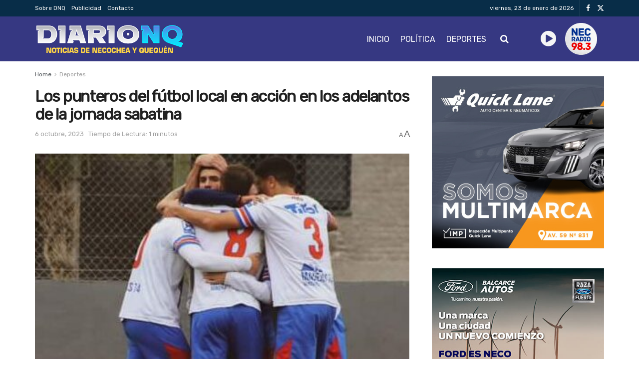

--- FILE ---
content_type: text/html; charset=UTF-8
request_url: https://diarionq.com.ar/los-punteros-del-futbol-local-en-accion-en-los-adelantos-de-la-jornada-sabatina/
body_size: 27005
content:
<!doctype html>
<!--[if lt IE 7]> <html class="no-js lt-ie9 lt-ie8 lt-ie7" lang="es-AR"> <![endif]-->
<!--[if IE 7]>    <html class="no-js lt-ie9 lt-ie8" lang="es-AR"> <![endif]-->
<!--[if IE 8]>    <html class="no-js lt-ie9" lang="es-AR"> <![endif]-->
<!--[if IE 9]>    <html class="no-js lt-ie10" lang="es-AR"> <![endif]-->
<!--[if gt IE 8]><!--> <html class="no-js" lang="es-AR"> <!--<![endif]-->
<head>
    <meta http-equiv="Content-Type" content="text/html; charset=UTF-8" />
    <meta name='viewport' content='width=device-width, initial-scale=1, user-scalable=yes' />
    <link rel="profile" href="https://gmpg.org/xfn/11" />
    <link rel="pingback" href="https://diarionq.com.ar/xmlrpc.php" />
    <meta name="theme-color" content="#363682">
             <meta name="msapplication-navbutton-color" content="#363682">
             <meta name="apple-mobile-web-app-status-bar-style" content="#363682"><title>Los punteros del fútbol local en acción en los adelantos de la jornada sabatina &#8211; Diario NQ</title>
<meta name='robots' content='max-image-preview:large' />
			<script type="text/javascript">
			  var jnews_ajax_url = '/?ajax-request=jnews'
			</script>
			<script type="text/javascript">;window.jnews=window.jnews||{},window.jnews.library=window.jnews.library||{},window.jnews.library=function(){"use strict";var e=this;e.win=window,e.doc=document,e.noop=function(){},e.globalBody=e.doc.getElementsByTagName("body")[0],e.globalBody=e.globalBody?e.globalBody:e.doc,e.win.jnewsDataStorage=e.win.jnewsDataStorage||{_storage:new WeakMap,put:function(e,t,n){this._storage.has(e)||this._storage.set(e,new Map),this._storage.get(e).set(t,n)},get:function(e,t){return this._storage.get(e).get(t)},has:function(e,t){return this._storage.has(e)&&this._storage.get(e).has(t)},remove:function(e,t){var n=this._storage.get(e).delete(t);return 0===!this._storage.get(e).size&&this._storage.delete(e),n}},e.windowWidth=function(){return e.win.innerWidth||e.docEl.clientWidth||e.globalBody.clientWidth},e.windowHeight=function(){return e.win.innerHeight||e.docEl.clientHeight||e.globalBody.clientHeight},e.requestAnimationFrame=e.win.requestAnimationFrame||e.win.webkitRequestAnimationFrame||e.win.mozRequestAnimationFrame||e.win.msRequestAnimationFrame||window.oRequestAnimationFrame||function(e){return setTimeout(e,1e3/60)},e.cancelAnimationFrame=e.win.cancelAnimationFrame||e.win.webkitCancelAnimationFrame||e.win.webkitCancelRequestAnimationFrame||e.win.mozCancelAnimationFrame||e.win.msCancelRequestAnimationFrame||e.win.oCancelRequestAnimationFrame||function(e){clearTimeout(e)},e.classListSupport="classList"in document.createElement("_"),e.hasClass=e.classListSupport?function(e,t){return e.classList.contains(t)}:function(e,t){return e.className.indexOf(t)>=0},e.addClass=e.classListSupport?function(t,n){e.hasClass(t,n)||t.classList.add(n)}:function(t,n){e.hasClass(t,n)||(t.className+=" "+n)},e.removeClass=e.classListSupport?function(t,n){e.hasClass(t,n)&&t.classList.remove(n)}:function(t,n){e.hasClass(t,n)&&(t.className=t.className.replace(n,""))},e.objKeys=function(e){var t=[];for(var n in e)Object.prototype.hasOwnProperty.call(e,n)&&t.push(n);return t},e.isObjectSame=function(e,t){var n=!0;return JSON.stringify(e)!==JSON.stringify(t)&&(n=!1),n},e.extend=function(){for(var e,t,n,o=arguments[0]||{},i=1,a=arguments.length;i<a;i++)if(null!==(e=arguments[i]))for(t in e)o!==(n=e[t])&&void 0!==n&&(o[t]=n);return o},e.dataStorage=e.win.jnewsDataStorage,e.isVisible=function(e){return 0!==e.offsetWidth&&0!==e.offsetHeight||e.getBoundingClientRect().length},e.getHeight=function(e){return e.offsetHeight||e.clientHeight||e.getBoundingClientRect().height},e.getWidth=function(e){return e.offsetWidth||e.clientWidth||e.getBoundingClientRect().width},e.supportsPassive=!1;try{var t=Object.defineProperty({},"passive",{get:function(){e.supportsPassive=!0}});"createEvent"in e.doc?e.win.addEventListener("test",null,t):"fireEvent"in e.doc&&e.win.attachEvent("test",null)}catch(e){}e.passiveOption=!!e.supportsPassive&&{passive:!0},e.setStorage=function(e,t){e="jnews-"+e;var n={expired:Math.floor(((new Date).getTime()+432e5)/1e3)};t=Object.assign(n,t);localStorage.setItem(e,JSON.stringify(t))},e.getStorage=function(e){e="jnews-"+e;var t=localStorage.getItem(e);return null!==t&&0<t.length?JSON.parse(localStorage.getItem(e)):{}},e.expiredStorage=function(){var t,n="jnews-";for(var o in localStorage)o.indexOf(n)>-1&&"undefined"!==(t=e.getStorage(o.replace(n,""))).expired&&t.expired<Math.floor((new Date).getTime()/1e3)&&localStorage.removeItem(o)},e.addEvents=function(t,n,o){for(var i in n){var a=["touchstart","touchmove"].indexOf(i)>=0&&!o&&e.passiveOption;"createEvent"in e.doc?t.addEventListener(i,n[i],a):"fireEvent"in e.doc&&t.attachEvent("on"+i,n[i])}},e.removeEvents=function(t,n){for(var o in n)"createEvent"in e.doc?t.removeEventListener(o,n[o]):"fireEvent"in e.doc&&t.detachEvent("on"+o,n[o])},e.triggerEvents=function(t,n,o){var i;o=o||{detail:null};return"createEvent"in e.doc?(!(i=e.doc.createEvent("CustomEvent")||new CustomEvent(n)).initCustomEvent||i.initCustomEvent(n,!0,!1,o),void t.dispatchEvent(i)):"fireEvent"in e.doc?((i=e.doc.createEventObject()).eventType=n,void t.fireEvent("on"+i.eventType,i)):void 0},e.getParents=function(t,n){void 0===n&&(n=e.doc);for(var o=[],i=t.parentNode,a=!1;!a;)if(i){var r=i;r.querySelectorAll(n).length?a=!0:(o.push(r),i=r.parentNode)}else o=[],a=!0;return o},e.forEach=function(e,t,n){for(var o=0,i=e.length;o<i;o++)t.call(n,e[o],o)},e.getText=function(e){return e.innerText||e.textContent},e.setText=function(e,t){var n="object"==typeof t?t.innerText||t.textContent:t;e.innerText&&(e.innerText=n),e.textContent&&(e.textContent=n)},e.httpBuildQuery=function(t){return e.objKeys(t).reduce(function t(n){var o=arguments.length>1&&void 0!==arguments[1]?arguments[1]:null;return function(i,a){var r=n[a];a=encodeURIComponent(a);var s=o?"".concat(o,"[").concat(a,"]"):a;return null==r||"function"==typeof r?(i.push("".concat(s,"=")),i):["number","boolean","string"].includes(typeof r)?(i.push("".concat(s,"=").concat(encodeURIComponent(r))),i):(i.push(e.objKeys(r).reduce(t(r,s),[]).join("&")),i)}}(t),[]).join("&")},e.get=function(t,n,o,i){return o="function"==typeof o?o:e.noop,e.ajax("GET",t,n,o,i)},e.post=function(t,n,o,i){return o="function"==typeof o?o:e.noop,e.ajax("POST",t,n,o,i)},e.ajax=function(t,n,o,i,a){var r=new XMLHttpRequest,s=n,c=e.httpBuildQuery(o);if(t=-1!=["GET","POST"].indexOf(t)?t:"GET",r.open(t,s+("GET"==t?"?"+c:""),!0),"POST"==t&&r.setRequestHeader("Content-type","application/x-www-form-urlencoded"),r.setRequestHeader("X-Requested-With","XMLHttpRequest"),r.onreadystatechange=function(){4===r.readyState&&200<=r.status&&300>r.status&&"function"==typeof i&&i.call(void 0,r.response)},void 0!==a&&!a){return{xhr:r,send:function(){r.send("POST"==t?c:null)}}}return r.send("POST"==t?c:null),{xhr:r}},e.scrollTo=function(t,n,o){function i(e,t,n){this.start=this.position(),this.change=e-this.start,this.currentTime=0,this.increment=20,this.duration=void 0===n?500:n,this.callback=t,this.finish=!1,this.animateScroll()}return Math.easeInOutQuad=function(e,t,n,o){return(e/=o/2)<1?n/2*e*e+t:-n/2*(--e*(e-2)-1)+t},i.prototype.stop=function(){this.finish=!0},i.prototype.move=function(t){e.doc.documentElement.scrollTop=t,e.globalBody.parentNode.scrollTop=t,e.globalBody.scrollTop=t},i.prototype.position=function(){return e.doc.documentElement.scrollTop||e.globalBody.parentNode.scrollTop||e.globalBody.scrollTop},i.prototype.animateScroll=function(){this.currentTime+=this.increment;var t=Math.easeInOutQuad(this.currentTime,this.start,this.change,this.duration);this.move(t),this.currentTime<this.duration&&!this.finish?e.requestAnimationFrame.call(e.win,this.animateScroll.bind(this)):this.callback&&"function"==typeof this.callback&&this.callback()},new i(t,n,o)},e.unwrap=function(t){var n,o=t;e.forEach(t,(function(e,t){n?n+=e:n=e})),o.replaceWith(n)},e.performance={start:function(e){performance.mark(e+"Start")},stop:function(e){performance.mark(e+"End"),performance.measure(e,e+"Start",e+"End")}},e.fps=function(){var t=0,n=0,o=0;!function(){var i=t=0,a=0,r=0,s=document.getElementById("fpsTable"),c=function(t){void 0===document.getElementsByTagName("body")[0]?e.requestAnimationFrame.call(e.win,(function(){c(t)})):document.getElementsByTagName("body")[0].appendChild(t)};null===s&&((s=document.createElement("div")).style.position="fixed",s.style.top="120px",s.style.left="10px",s.style.width="100px",s.style.height="20px",s.style.border="1px solid black",s.style.fontSize="11px",s.style.zIndex="100000",s.style.backgroundColor="white",s.id="fpsTable",c(s));var l=function(){o++,n=Date.now(),(a=(o/(r=(n-t)/1e3)).toPrecision(2))!=i&&(i=a,s.innerHTML=i+"fps"),1<r&&(t=n,o=0),e.requestAnimationFrame.call(e.win,l)};l()}()},e.instr=function(e,t){for(var n=0;n<t.length;n++)if(-1!==e.toLowerCase().indexOf(t[n].toLowerCase()))return!0},e.winLoad=function(t,n){function o(o){if("complete"===e.doc.readyState||"interactive"===e.doc.readyState)return!o||n?setTimeout(t,n||1):t(o),1}o()||e.addEvents(e.win,{load:o})},e.docReady=function(t,n){function o(o){if("complete"===e.doc.readyState||"interactive"===e.doc.readyState)return!o||n?setTimeout(t,n||1):t(o),1}o()||e.addEvents(e.doc,{DOMContentLoaded:o})},e.fireOnce=function(){e.docReady((function(){e.assets=e.assets||[],e.assets.length&&(e.boot(),e.load_assets())}),50)},e.boot=function(){e.length&&e.doc.querySelectorAll("style[media]").forEach((function(e){"not all"==e.getAttribute("media")&&e.removeAttribute("media")}))},e.create_js=function(t,n){var o=e.doc.createElement("script");switch(o.setAttribute("src",t),n){case"defer":o.setAttribute("defer",!0);break;case"async":o.setAttribute("async",!0);break;case"deferasync":o.setAttribute("defer",!0),o.setAttribute("async",!0)}e.globalBody.appendChild(o)},e.load_assets=function(){"object"==typeof e.assets&&e.forEach(e.assets.slice(0),(function(t,n){var o="";t.defer&&(o+="defer"),t.async&&(o+="async"),e.create_js(t.url,o);var i=e.assets.indexOf(t);i>-1&&e.assets.splice(i,1)})),e.assets=jnewsoption.au_scripts=window.jnewsads=[]},e.setCookie=function(e,t,n){var o="";if(n){var i=new Date;i.setTime(i.getTime()+24*n*60*60*1e3),o="; expires="+i.toUTCString()}document.cookie=e+"="+(t||"")+o+"; path=/"},e.getCookie=function(e){for(var t=e+"=",n=document.cookie.split(";"),o=0;o<n.length;o++){for(var i=n[o];" "==i.charAt(0);)i=i.substring(1,i.length);if(0==i.indexOf(t))return i.substring(t.length,i.length)}return null},e.eraseCookie=function(e){document.cookie=e+"=; Path=/; Expires=Thu, 01 Jan 1970 00:00:01 GMT;"},e.docReady((function(){e.globalBody=e.globalBody==e.doc?e.doc.getElementsByTagName("body")[0]:e.globalBody,e.globalBody=e.globalBody?e.globalBody:e.doc})),e.winLoad((function(){e.winLoad((function(){var t=!1;if(void 0!==window.jnewsadmin)if(void 0!==window.file_version_checker){var n=e.objKeys(window.file_version_checker);n.length?n.forEach((function(e){t||"10.0.4"===window.file_version_checker[e]||(t=!0)})):t=!0}else t=!0;t&&(window.jnewsHelper.getMessage(),window.jnewsHelper.getNotice())}),2500)}))},window.jnews.library=new window.jnews.library;</script><script type="module">;/*! instant.page v5.1.1 - (C) 2019-2020 Alexandre Dieulot - https://instant.page/license */
let t,e;const n=new Set,o=document.createElement("link"),i=o.relList&&o.relList.supports&&o.relList.supports("prefetch")&&window.IntersectionObserver&&"isIntersecting"in IntersectionObserverEntry.prototype,s="instantAllowQueryString"in document.body.dataset,a="instantAllowExternalLinks"in document.body.dataset,r="instantWhitelist"in document.body.dataset,c="instantMousedownShortcut"in document.body.dataset,d=1111;let l=65,u=!1,f=!1,m=!1;if("instantIntensity"in document.body.dataset){const t=document.body.dataset.instantIntensity;if("mousedown"==t.substr(0,9))u=!0,"mousedown-only"==t&&(f=!0);else if("viewport"==t.substr(0,8))navigator.connection&&(navigator.connection.saveData||navigator.connection.effectiveType&&navigator.connection.effectiveType.includes("2g"))||("viewport"==t?document.documentElement.clientWidth*document.documentElement.clientHeight<45e4&&(m=!0):"viewport-all"==t&&(m=!0));else{const e=parseInt(t);isNaN(e)||(l=e)}}if(i){const n={capture:!0,passive:!0};if(f||document.addEventListener("touchstart",(function(t){e=performance.now();const n=t.target.closest("a");h(n)&&v(n.href)}),n),u?c||document.addEventListener("mousedown",(function(t){const e=t.target.closest("a");h(e)&&v(e.href)}),n):document.addEventListener("mouseover",(function(n){if(performance.now()-e<d)return;if(!("closest"in n.target))return;const o=n.target.closest("a");h(o)&&(o.addEventListener("mouseout",p,{passive:!0}),t=setTimeout((()=>{v(o.href),t=void 0}),l))}),n),c&&document.addEventListener("mousedown",(function(t){if(performance.now()-e<d)return;const n=t.target.closest("a");if(t.which>1||t.metaKey||t.ctrlKey)return;if(!n)return;n.addEventListener("click",(function(t){1337!=t.detail&&t.preventDefault()}),{capture:!0,passive:!1,once:!0});const o=new MouseEvent("click",{view:window,bubbles:!0,cancelable:!1,detail:1337});n.dispatchEvent(o)}),n),m){let t;(t=window.requestIdleCallback?t=>{requestIdleCallback(t,{timeout:1500})}:t=>{t()})((()=>{const t=new IntersectionObserver((e=>{e.forEach((e=>{if(e.isIntersecting){const n=e.target;t.unobserve(n),v(n.href)}}))}));document.querySelectorAll("a").forEach((e=>{h(e)&&t.observe(e)}))}))}}function p(e){e.relatedTarget&&e.target.closest("a")==e.relatedTarget.closest("a")||t&&(clearTimeout(t),t=void 0)}function h(t){if(t&&t.href&&(!r||"instant"in t.dataset)&&(a||t.origin==location.origin||"instant"in t.dataset)&&["http:","https:"].includes(t.protocol)&&("http:"!=t.protocol||"https:"!=location.protocol)&&(s||!t.search||"instant"in t.dataset)&&!(t.hash&&t.pathname+t.search==location.pathname+location.search||"noInstant"in t.dataset))return!0}function v(t){if(n.has(t))return;const e=document.createElement("link");e.rel="prefetch",e.href=t,document.head.appendChild(e),n.add(t)}</script><link rel='dns-prefetch' href='//fonts.googleapis.com' />
<link rel='preconnect' href='https://fonts.gstatic.com' />
<link rel="alternate" type="application/rss+xml" title="Diario NQ &raquo; Feed" href="https://diarionq.com.ar/feed/" />
<link rel="alternate" type="application/rss+xml" title="Diario NQ &raquo; RSS de los comentarios" href="https://diarionq.com.ar/comments/feed/" />
<link rel="alternate" title="oEmbed (JSON)" type="application/json+oembed" href="https://diarionq.com.ar/wp-json/oembed/1.0/embed?url=https%3A%2F%2Fdiarionq.com.ar%2Flos-punteros-del-futbol-local-en-accion-en-los-adelantos-de-la-jornada-sabatina%2F" />
<link rel="alternate" title="oEmbed (XML)" type="text/xml+oembed" href="https://diarionq.com.ar/wp-json/oembed/1.0/embed?url=https%3A%2F%2Fdiarionq.com.ar%2Flos-punteros-del-futbol-local-en-accion-en-los-adelantos-de-la-jornada-sabatina%2F&#038;format=xml" />
<style id='wp-img-auto-sizes-contain-inline-css' type='text/css'>
img:is([sizes=auto i],[sizes^="auto," i]){contain-intrinsic-size:3000px 1500px}
/*# sourceURL=wp-img-auto-sizes-contain-inline-css */
</style>
<style id='wp-emoji-styles-inline-css' type='text/css'>

	img.wp-smiley, img.emoji {
		display: inline !important;
		border: none !important;
		box-shadow: none !important;
		height: 1em !important;
		width: 1em !important;
		margin: 0 0.07em !important;
		vertical-align: -0.1em !important;
		background: none !important;
		padding: 0 !important;
	}
/*# sourceURL=wp-emoji-styles-inline-css */
</style>
<link rel='stylesheet' id='wp-block-library-css' href='https://diarionq.com.ar/wp-includes/css/dist/block-library/style.min.css?ver=6.9' type='text/css' media='all' />
<style id='global-styles-inline-css' type='text/css'>
:root{--wp--preset--aspect-ratio--square: 1;--wp--preset--aspect-ratio--4-3: 4/3;--wp--preset--aspect-ratio--3-4: 3/4;--wp--preset--aspect-ratio--3-2: 3/2;--wp--preset--aspect-ratio--2-3: 2/3;--wp--preset--aspect-ratio--16-9: 16/9;--wp--preset--aspect-ratio--9-16: 9/16;--wp--preset--color--black: #000000;--wp--preset--color--cyan-bluish-gray: #abb8c3;--wp--preset--color--white: #ffffff;--wp--preset--color--pale-pink: #f78da7;--wp--preset--color--vivid-red: #cf2e2e;--wp--preset--color--luminous-vivid-orange: #ff6900;--wp--preset--color--luminous-vivid-amber: #fcb900;--wp--preset--color--light-green-cyan: #7bdcb5;--wp--preset--color--vivid-green-cyan: #00d084;--wp--preset--color--pale-cyan-blue: #8ed1fc;--wp--preset--color--vivid-cyan-blue: #0693e3;--wp--preset--color--vivid-purple: #9b51e0;--wp--preset--gradient--vivid-cyan-blue-to-vivid-purple: linear-gradient(135deg,rgb(6,147,227) 0%,rgb(155,81,224) 100%);--wp--preset--gradient--light-green-cyan-to-vivid-green-cyan: linear-gradient(135deg,rgb(122,220,180) 0%,rgb(0,208,130) 100%);--wp--preset--gradient--luminous-vivid-amber-to-luminous-vivid-orange: linear-gradient(135deg,rgb(252,185,0) 0%,rgb(255,105,0) 100%);--wp--preset--gradient--luminous-vivid-orange-to-vivid-red: linear-gradient(135deg,rgb(255,105,0) 0%,rgb(207,46,46) 100%);--wp--preset--gradient--very-light-gray-to-cyan-bluish-gray: linear-gradient(135deg,rgb(238,238,238) 0%,rgb(169,184,195) 100%);--wp--preset--gradient--cool-to-warm-spectrum: linear-gradient(135deg,rgb(74,234,220) 0%,rgb(151,120,209) 20%,rgb(207,42,186) 40%,rgb(238,44,130) 60%,rgb(251,105,98) 80%,rgb(254,248,76) 100%);--wp--preset--gradient--blush-light-purple: linear-gradient(135deg,rgb(255,206,236) 0%,rgb(152,150,240) 100%);--wp--preset--gradient--blush-bordeaux: linear-gradient(135deg,rgb(254,205,165) 0%,rgb(254,45,45) 50%,rgb(107,0,62) 100%);--wp--preset--gradient--luminous-dusk: linear-gradient(135deg,rgb(255,203,112) 0%,rgb(199,81,192) 50%,rgb(65,88,208) 100%);--wp--preset--gradient--pale-ocean: linear-gradient(135deg,rgb(255,245,203) 0%,rgb(182,227,212) 50%,rgb(51,167,181) 100%);--wp--preset--gradient--electric-grass: linear-gradient(135deg,rgb(202,248,128) 0%,rgb(113,206,126) 100%);--wp--preset--gradient--midnight: linear-gradient(135deg,rgb(2,3,129) 0%,rgb(40,116,252) 100%);--wp--preset--font-size--small: 13px;--wp--preset--font-size--medium: 20px;--wp--preset--font-size--large: 36px;--wp--preset--font-size--x-large: 42px;--wp--preset--spacing--20: 0.44rem;--wp--preset--spacing--30: 0.67rem;--wp--preset--spacing--40: 1rem;--wp--preset--spacing--50: 1.5rem;--wp--preset--spacing--60: 2.25rem;--wp--preset--spacing--70: 3.38rem;--wp--preset--spacing--80: 5.06rem;--wp--preset--shadow--natural: 6px 6px 9px rgba(0, 0, 0, 0.2);--wp--preset--shadow--deep: 12px 12px 50px rgba(0, 0, 0, 0.4);--wp--preset--shadow--sharp: 6px 6px 0px rgba(0, 0, 0, 0.2);--wp--preset--shadow--outlined: 6px 6px 0px -3px rgb(255, 255, 255), 6px 6px rgb(0, 0, 0);--wp--preset--shadow--crisp: 6px 6px 0px rgb(0, 0, 0);}:where(.is-layout-flex){gap: 0.5em;}:where(.is-layout-grid){gap: 0.5em;}body .is-layout-flex{display: flex;}.is-layout-flex{flex-wrap: wrap;align-items: center;}.is-layout-flex > :is(*, div){margin: 0;}body .is-layout-grid{display: grid;}.is-layout-grid > :is(*, div){margin: 0;}:where(.wp-block-columns.is-layout-flex){gap: 2em;}:where(.wp-block-columns.is-layout-grid){gap: 2em;}:where(.wp-block-post-template.is-layout-flex){gap: 1.25em;}:where(.wp-block-post-template.is-layout-grid){gap: 1.25em;}.has-black-color{color: var(--wp--preset--color--black) !important;}.has-cyan-bluish-gray-color{color: var(--wp--preset--color--cyan-bluish-gray) !important;}.has-white-color{color: var(--wp--preset--color--white) !important;}.has-pale-pink-color{color: var(--wp--preset--color--pale-pink) !important;}.has-vivid-red-color{color: var(--wp--preset--color--vivid-red) !important;}.has-luminous-vivid-orange-color{color: var(--wp--preset--color--luminous-vivid-orange) !important;}.has-luminous-vivid-amber-color{color: var(--wp--preset--color--luminous-vivid-amber) !important;}.has-light-green-cyan-color{color: var(--wp--preset--color--light-green-cyan) !important;}.has-vivid-green-cyan-color{color: var(--wp--preset--color--vivid-green-cyan) !important;}.has-pale-cyan-blue-color{color: var(--wp--preset--color--pale-cyan-blue) !important;}.has-vivid-cyan-blue-color{color: var(--wp--preset--color--vivid-cyan-blue) !important;}.has-vivid-purple-color{color: var(--wp--preset--color--vivid-purple) !important;}.has-black-background-color{background-color: var(--wp--preset--color--black) !important;}.has-cyan-bluish-gray-background-color{background-color: var(--wp--preset--color--cyan-bluish-gray) !important;}.has-white-background-color{background-color: var(--wp--preset--color--white) !important;}.has-pale-pink-background-color{background-color: var(--wp--preset--color--pale-pink) !important;}.has-vivid-red-background-color{background-color: var(--wp--preset--color--vivid-red) !important;}.has-luminous-vivid-orange-background-color{background-color: var(--wp--preset--color--luminous-vivid-orange) !important;}.has-luminous-vivid-amber-background-color{background-color: var(--wp--preset--color--luminous-vivid-amber) !important;}.has-light-green-cyan-background-color{background-color: var(--wp--preset--color--light-green-cyan) !important;}.has-vivid-green-cyan-background-color{background-color: var(--wp--preset--color--vivid-green-cyan) !important;}.has-pale-cyan-blue-background-color{background-color: var(--wp--preset--color--pale-cyan-blue) !important;}.has-vivid-cyan-blue-background-color{background-color: var(--wp--preset--color--vivid-cyan-blue) !important;}.has-vivid-purple-background-color{background-color: var(--wp--preset--color--vivid-purple) !important;}.has-black-border-color{border-color: var(--wp--preset--color--black) !important;}.has-cyan-bluish-gray-border-color{border-color: var(--wp--preset--color--cyan-bluish-gray) !important;}.has-white-border-color{border-color: var(--wp--preset--color--white) !important;}.has-pale-pink-border-color{border-color: var(--wp--preset--color--pale-pink) !important;}.has-vivid-red-border-color{border-color: var(--wp--preset--color--vivid-red) !important;}.has-luminous-vivid-orange-border-color{border-color: var(--wp--preset--color--luminous-vivid-orange) !important;}.has-luminous-vivid-amber-border-color{border-color: var(--wp--preset--color--luminous-vivid-amber) !important;}.has-light-green-cyan-border-color{border-color: var(--wp--preset--color--light-green-cyan) !important;}.has-vivid-green-cyan-border-color{border-color: var(--wp--preset--color--vivid-green-cyan) !important;}.has-pale-cyan-blue-border-color{border-color: var(--wp--preset--color--pale-cyan-blue) !important;}.has-vivid-cyan-blue-border-color{border-color: var(--wp--preset--color--vivid-cyan-blue) !important;}.has-vivid-purple-border-color{border-color: var(--wp--preset--color--vivid-purple) !important;}.has-vivid-cyan-blue-to-vivid-purple-gradient-background{background: var(--wp--preset--gradient--vivid-cyan-blue-to-vivid-purple) !important;}.has-light-green-cyan-to-vivid-green-cyan-gradient-background{background: var(--wp--preset--gradient--light-green-cyan-to-vivid-green-cyan) !important;}.has-luminous-vivid-amber-to-luminous-vivid-orange-gradient-background{background: var(--wp--preset--gradient--luminous-vivid-amber-to-luminous-vivid-orange) !important;}.has-luminous-vivid-orange-to-vivid-red-gradient-background{background: var(--wp--preset--gradient--luminous-vivid-orange-to-vivid-red) !important;}.has-very-light-gray-to-cyan-bluish-gray-gradient-background{background: var(--wp--preset--gradient--very-light-gray-to-cyan-bluish-gray) !important;}.has-cool-to-warm-spectrum-gradient-background{background: var(--wp--preset--gradient--cool-to-warm-spectrum) !important;}.has-blush-light-purple-gradient-background{background: var(--wp--preset--gradient--blush-light-purple) !important;}.has-blush-bordeaux-gradient-background{background: var(--wp--preset--gradient--blush-bordeaux) !important;}.has-luminous-dusk-gradient-background{background: var(--wp--preset--gradient--luminous-dusk) !important;}.has-pale-ocean-gradient-background{background: var(--wp--preset--gradient--pale-ocean) !important;}.has-electric-grass-gradient-background{background: var(--wp--preset--gradient--electric-grass) !important;}.has-midnight-gradient-background{background: var(--wp--preset--gradient--midnight) !important;}.has-small-font-size{font-size: var(--wp--preset--font-size--small) !important;}.has-medium-font-size{font-size: var(--wp--preset--font-size--medium) !important;}.has-large-font-size{font-size: var(--wp--preset--font-size--large) !important;}.has-x-large-font-size{font-size: var(--wp--preset--font-size--x-large) !important;}
/*# sourceURL=global-styles-inline-css */
</style>

<style id='classic-theme-styles-inline-css' type='text/css'>
/*! This file is auto-generated */
.wp-block-button__link{color:#fff;background-color:#32373c;border-radius:9999px;box-shadow:none;text-decoration:none;padding:calc(.667em + 2px) calc(1.333em + 2px);font-size:1.125em}.wp-block-file__button{background:#32373c;color:#fff;text-decoration:none}
/*# sourceURL=/wp-includes/css/classic-themes.min.css */
</style>
<link rel='stylesheet' id='jnews-parent-style-css' href='https://diarionq.com.ar/wp-content/themes/jnews/style.css?ver=6.9' type='text/css' media='all' />
<link rel='stylesheet' id='elementor-frontend-css' href='https://diarionq.com.ar/wp-content/plugins/elementor/assets/css/frontend.min.css?ver=3.28.0' type='text/css' media='all' />
<link rel='stylesheet' id='jeg_customizer_font-css' href='//fonts.googleapis.com/css?family=Rubik%3Aregular&#038;display=swap&#038;ver=1.3.0' type='text/css' media='all' />
<link rel='stylesheet' id='jnews-frontend-css' href='https://diarionq.com.ar/wp-content/themes/jnews/assets/dist/frontend.min.css?ver=1.0.0' type='text/css' media='all' />
<link rel='stylesheet' id='jnews-elementor-css' href='https://diarionq.com.ar/wp-content/themes/jnews/assets/css/elementor-frontend.css?ver=1.0.0' type='text/css' media='all' />
<link rel='stylesheet' id='jnews-style-css' href='https://diarionq.com.ar/wp-content/themes/jnews-child/style.css?ver=1.0.0' type='text/css' media='all' />
<link rel='stylesheet' id='jnews-darkmode-css' href='https://diarionq.com.ar/wp-content/themes/jnews/assets/css/darkmode.css?ver=1.0.0' type='text/css' media='all' />
<link rel='stylesheet' id='jnews-scheme-css' href='https://diarionq.com.ar/wp-content/themes/jnews/data/import/localnews/scheme.css?ver=1.0.0' type='text/css' media='all' />
<link rel='stylesheet' id='jnews-select-share-css' href='https://diarionq.com.ar/wp-content/plugins/jnews-social-share/assets/css/plugin.css' type='text/css' media='all' />
<link rel='stylesheet' id='jnews-weather-style-css' href='https://diarionq.com.ar/wp-content/plugins/jnews-weather/assets/css/plugin.css?ver=11.0.1' type='text/css' media='all' />
<script type="text/javascript" src="https://diarionq.com.ar/wp-content/plugins/wp-letsencrypt-ssl/admin/js/jsredirect.js?ver=7.8.5.8" id="wpen-jsredirect-js"></script>
<script type="text/javascript" id="jquery-core-js-extra">
/* <![CDATA[ */
var pp = {"ajax_url":"https://diarionq.com.ar/wp-admin/admin-ajax.php"};
//# sourceURL=jquery-core-js-extra
/* ]]> */
</script>
<script type="text/javascript" src="https://diarionq.com.ar/wp-includes/js/jquery/jquery.min.js?ver=3.7.1" id="jquery-core-js"></script>
<script type="text/javascript" src="https://diarionq.com.ar/wp-includes/js/jquery/jquery-migrate.min.js?ver=3.4.1" id="jquery-migrate-js"></script>
<link rel="https://api.w.org/" href="https://diarionq.com.ar/wp-json/" /><link rel="alternate" title="JSON" type="application/json" href="https://diarionq.com.ar/wp-json/wp/v2/posts/9340" /><link rel="EditURI" type="application/rsd+xml" title="RSD" href="https://diarionq.com.ar/xmlrpc.php?rsd" />
<meta name="generator" content="WordPress 6.9" />
<link rel="canonical" href="https://diarionq.com.ar/los-punteros-del-futbol-local-en-accion-en-los-adelantos-de-la-jornada-sabatina/" />
<link rel='shortlink' href='https://diarionq.com.ar/?p=9340' />
<meta name="onesignal-plugin" content="wordpress-3.8.0">
  <script src="https://cdn.onesignal.com/sdks/web/v16/OneSignalSDK.page.js" defer></script>
  <script>
          window.OneSignalDeferred = window.OneSignalDeferred || [];
          OneSignalDeferred.push(async function(OneSignal) {
            await OneSignal.init({
              appId: "e55534ee-d104-4bc4-bff2-acde8ccdfae8",
              serviceWorkerOverrideForTypical: true,
              path: "https://diarionq.com.ar/wp-content/plugins/onesignal-free-web-push-notifications/sdk_files/",
              serviceWorkerParam: { scope: "/wp-content/plugins/onesignal-free-web-push-notifications/sdk_files/push/onesignal/" },
              serviceWorkerPath: "OneSignalSDKWorker.js",
            });
          });

          // Unregister the legacy OneSignal service worker to prevent scope conflicts
          if (navigator.serviceWorker) {
            navigator.serviceWorker.getRegistrations().then((registrations) => {
              // Iterate through all registered service workers
              registrations.forEach((registration) => {
                // Check the script URL to identify the specific service worker
                if (registration.active && registration.active.scriptURL.includes('OneSignalSDKWorker.js.php')) {
                  // Unregister the service worker
                  registration.unregister().then((success) => {
                    if (success) {
                      console.log('OneSignalSW: Successfully unregistered:', registration.active.scriptURL);
                    } else {
                      console.log('OneSignalSW: Failed to unregister:', registration.active.scriptURL);
                    }
                  });
                }
              });
            }).catch((error) => {
              console.error('Error fetching service worker registrations:', error);
            });
        }
        </script>
<meta name="generator" content="Elementor 3.28.0; features: additional_custom_breakpoints, e_local_google_fonts; settings: css_print_method-external, google_font-enabled, font_display-auto">
			<style>
				.e-con.e-parent:nth-of-type(n+4):not(.e-lazyloaded):not(.e-no-lazyload),
				.e-con.e-parent:nth-of-type(n+4):not(.e-lazyloaded):not(.e-no-lazyload) * {
					background-image: none !important;
				}
				@media screen and (max-height: 1024px) {
					.e-con.e-parent:nth-of-type(n+3):not(.e-lazyloaded):not(.e-no-lazyload),
					.e-con.e-parent:nth-of-type(n+3):not(.e-lazyloaded):not(.e-no-lazyload) * {
						background-image: none !important;
					}
				}
				@media screen and (max-height: 640px) {
					.e-con.e-parent:nth-of-type(n+2):not(.e-lazyloaded):not(.e-no-lazyload),
					.e-con.e-parent:nth-of-type(n+2):not(.e-lazyloaded):not(.e-no-lazyload) * {
						background-image: none !important;
					}
				}
			</style>
			<meta name="generator" content="Powered by Slider Revolution 6.6.16 - responsive, Mobile-Friendly Slider Plugin for WordPress with comfortable drag and drop interface." />
<link rel="icon" href="https://diarionq.com.ar/wp-content/uploads/2022/01/cropped-nq-icon-32x32.png" sizes="32x32" />
<link rel="icon" href="https://diarionq.com.ar/wp-content/uploads/2022/01/cropped-nq-icon-192x192.png" sizes="192x192" />
<link rel="apple-touch-icon" href="https://diarionq.com.ar/wp-content/uploads/2022/01/cropped-nq-icon-180x180.png" />
<meta name="msapplication-TileImage" content="https://diarionq.com.ar/wp-content/uploads/2022/01/cropped-nq-icon-270x270.png" />
<style id="jeg_dynamic_css" type="text/css" data-type="jeg_custom-css">.jeg_top_weather > .jeg_weather_temp, .jeg_midbar .jeg_top_weather > .jeg_weather_temp > .jeg_weather_unit, .jeg_top_weather > .jeg_weather_location { color : #ffffff; } .jeg_top_weather .jeg_weather_condition .jeg_weather_icon { color : #ffffff; } .jeg_top_weather .jeg_weather_item .jeg_weather_temp .jeg_weather_icon { color : #1e73be; border-color : #ffffff; } .jeg_top_weather .jeg_weather_item .jeg_weather_temp .jeg_weather_value, .jeg_top_weather .jeg_weather_item .jeg_weather_temp .jeg_weather_unit { color : #363682; } .jeg_topbar .jeg_nav_row, .jeg_topbar .jeg_search_no_expand .jeg_search_input { line-height : 33px; } .jeg_topbar .jeg_nav_row, .jeg_topbar .jeg_nav_icon { height : 33px; } .jeg_topbar, .jeg_topbar.dark, .jeg_topbar.custom { background : #082d48; } .jeg_midbar { height : 90px; } .jeg_midbar, .jeg_midbar.dark { background-color : #363882; } .jeg_header_sticky .jeg_navbar_wrapper:not(.jeg_navbar_boxed), .jeg_header_sticky .jeg_navbar_boxed .jeg_nav_row { background : #363682; } .jeg_stickybar, .jeg_stickybar.dark { color : #ffffff; } .jeg_mobile_midbar, .jeg_mobile_midbar.dark { background : #363682; color : #ffffff; } .jeg_header .socials_widget > a > i.fa:before { color : #ffffff; } .jeg_header .socials_widget.nobg > a > i > span.jeg-icon svg { fill : #ffffff; } .jeg_header .socials_widget.nobg > a > span.jeg-icon svg { fill : #ffffff; } .jeg_header .socials_widget > a > span.jeg-icon svg { fill : #ffffff; } .jeg_header .socials_widget > a > i > span.jeg-icon svg { fill : #ffffff; } .jeg_nav_icon .jeg_mobile_toggle.toggle_btn { color : #ffffff; } .jeg_navbar_mobile_wrapper .jeg_nav_item a.jeg_mobile_toggle, .jeg_navbar_mobile_wrapper .dark .jeg_nav_item a.jeg_mobile_toggle { color : #ffffff; } .jeg_header .jeg_search_wrapper.search_icon .jeg_search_toggle { color : #ffffff; } .jeg_navbar_mobile .jeg_search_wrapper .jeg_search_toggle, .jeg_navbar_mobile .dark .jeg_search_wrapper .jeg_search_toggle { color : #ffffff; } .jeg_header .jeg_menu.jeg_main_menu > li > a { color : #ffffff; } #jeg_off_canvas.dark .jeg_mobile_wrapper, #jeg_off_canvas .jeg_mobile_wrapper { background : #363682; } .jeg_footer_content,.jeg_footer.dark .jeg_footer_content { background-color : #363882; } body,input,textarea,select,.chosen-container-single .chosen-single,.btn,.button { font-family: Rubik,Helvetica,Arial,sans-serif;font-weight : 400; font-style : normal; font-size: 18px; line-height: 1;  } .jeg_main_menu > li > a { font-family: Rubik,Helvetica,Arial,sans-serif;font-weight : 400; font-style : normal; font-size: 16px;  } .jeg_post_title, .entry-header .jeg_post_title, .jeg_single_tpl_2 .entry-header .jeg_post_title, .jeg_single_tpl_3 .entry-header .jeg_post_title, .jeg_single_tpl_6 .entry-header .jeg_post_title, .jeg_content .jeg_custom_title_wrapper .jeg_post_title { font-size: 32px;  } .jeg_post_excerpt p, .content-inner p { font-family: Rubik,Helvetica,Arial,sans-serif;font-size: 18px;  } </style><style type="text/css">
					.no_thumbnail .jeg_thumb,
					.thumbnail-container.no_thumbnail {
					    display: none !important;
					}
					.jeg_search_result .jeg_pl_xs_3.no_thumbnail .jeg_postblock_content,
					.jeg_sidefeed .jeg_pl_xs_3.no_thumbnail .jeg_postblock_content,
					.jeg_pl_sm.no_thumbnail .jeg_postblock_content {
					    margin-left: 0;
					}
					.jeg_postblock_11 .no_thumbnail .jeg_postblock_content,
					.jeg_postblock_12 .no_thumbnail .jeg_postblock_content,
					.jeg_postblock_12.jeg_col_3o3 .no_thumbnail .jeg_postblock_content  {
					    margin-top: 0;
					}
					.jeg_postblock_15 .jeg_pl_md_box.no_thumbnail .jeg_postblock_content,
					.jeg_postblock_19 .jeg_pl_md_box.no_thumbnail .jeg_postblock_content,
					.jeg_postblock_24 .jeg_pl_md_box.no_thumbnail .jeg_postblock_content,
					.jeg_sidefeed .jeg_pl_md_box .jeg_postblock_content {
					    position: relative;
					}
					.jeg_postblock_carousel_2 .no_thumbnail .jeg_post_title a,
					.jeg_postblock_carousel_2 .no_thumbnail .jeg_post_title a:hover,
					.jeg_postblock_carousel_2 .no_thumbnail .jeg_post_meta .fa {
					    color: #212121 !important;
					} 
					.jnews-dark-mode .jeg_postblock_carousel_2 .no_thumbnail .jeg_post_title a,
					.jnews-dark-mode .jeg_postblock_carousel_2 .no_thumbnail .jeg_post_title a:hover,
					.jnews-dark-mode .jeg_postblock_carousel_2 .no_thumbnail .jeg_post_meta .fa {
					    color: #fff !important;
					} 
				</style><script>function setREVStartSize(e){
			//window.requestAnimationFrame(function() {
				window.RSIW = window.RSIW===undefined ? window.innerWidth : window.RSIW;
				window.RSIH = window.RSIH===undefined ? window.innerHeight : window.RSIH;
				try {
					var pw = document.getElementById(e.c).parentNode.offsetWidth,
						newh;
					pw = pw===0 || isNaN(pw) || (e.l=="fullwidth" || e.layout=="fullwidth") ? window.RSIW : pw;
					e.tabw = e.tabw===undefined ? 0 : parseInt(e.tabw);
					e.thumbw = e.thumbw===undefined ? 0 : parseInt(e.thumbw);
					e.tabh = e.tabh===undefined ? 0 : parseInt(e.tabh);
					e.thumbh = e.thumbh===undefined ? 0 : parseInt(e.thumbh);
					e.tabhide = e.tabhide===undefined ? 0 : parseInt(e.tabhide);
					e.thumbhide = e.thumbhide===undefined ? 0 : parseInt(e.thumbhide);
					e.mh = e.mh===undefined || e.mh=="" || e.mh==="auto" ? 0 : parseInt(e.mh,0);
					if(e.layout==="fullscreen" || e.l==="fullscreen")
						newh = Math.max(e.mh,window.RSIH);
					else{
						e.gw = Array.isArray(e.gw) ? e.gw : [e.gw];
						for (var i in e.rl) if (e.gw[i]===undefined || e.gw[i]===0) e.gw[i] = e.gw[i-1];
						e.gh = e.el===undefined || e.el==="" || (Array.isArray(e.el) && e.el.length==0)? e.gh : e.el;
						e.gh = Array.isArray(e.gh) ? e.gh : [e.gh];
						for (var i in e.rl) if (e.gh[i]===undefined || e.gh[i]===0) e.gh[i] = e.gh[i-1];
											
						var nl = new Array(e.rl.length),
							ix = 0,
							sl;
						e.tabw = e.tabhide>=pw ? 0 : e.tabw;
						e.thumbw = e.thumbhide>=pw ? 0 : e.thumbw;
						e.tabh = e.tabhide>=pw ? 0 : e.tabh;
						e.thumbh = e.thumbhide>=pw ? 0 : e.thumbh;
						for (var i in e.rl) nl[i] = e.rl[i]<window.RSIW ? 0 : e.rl[i];
						sl = nl[0];
						for (var i in nl) if (sl>nl[i] && nl[i]>0) { sl = nl[i]; ix=i;}
						var m = pw>(e.gw[ix]+e.tabw+e.thumbw) ? 1 : (pw-(e.tabw+e.thumbw)) / (e.gw[ix]);
						newh =  (e.gh[ix] * m) + (e.tabh + e.thumbh);
					}
					var el = document.getElementById(e.c);
					if (el!==null && el) el.style.height = newh+"px";
					el = document.getElementById(e.c+"_wrapper");
					if (el!==null && el) {
						el.style.height = newh+"px";
						el.style.display = "block";
					}
				} catch(e){
					console.log("Failure at Presize of Slider:" + e)
				}
			//});
		  };</script>
		<style type="text/css" id="wp-custom-css">
			.texto-slider {
	white-space: normal !important;
}

		</style>
		<link rel='stylesheet' id='elementor-post-1736-css' href='https://diarionq.com.ar/wp-content/uploads/elementor/css/post-1736.css?ver=1742234430' type='text/css' media='all' />
<link rel='stylesheet' id='widget-image-css' href='https://diarionq.com.ar/wp-content/plugins/elementor/assets/css/widget-image.min.css?ver=3.28.0' type='text/css' media='all' />
<link rel='stylesheet' id='widget-heading-css' href='https://diarionq.com.ar/wp-content/plugins/elementor/assets/css/widget-heading.min.css?ver=3.28.0' type='text/css' media='all' />
<link rel='stylesheet' id='elementor-icons-css' href='https://diarionq.com.ar/wp-content/plugins/elementor/assets/lib/eicons/css/elementor-icons.min.css?ver=5.36.0' type='text/css' media='all' />
<link rel='stylesheet' id='elementor-post-215-css' href='https://diarionq.com.ar/wp-content/uploads/elementor/css/post-215.css?ver=1742234428' type='text/css' media='all' />
<link rel='stylesheet' id='powerpack-frontend-css' href='https://diarionq.com.ar/wp-content/plugins/powerpack-elements/assets/css/min/frontend.min.css?ver=2.9.24' type='text/css' media='all' />
<link rel='stylesheet' id='elementor-gf-local-roboto-css' href='https://diarionq.com.ar/wp-content/uploads/elementor/google-fonts/css/roboto.css?ver=1742234239' type='text/css' media='all' />
<link rel='stylesheet' id='elementor-gf-local-robotoslab-css' href='https://diarionq.com.ar/wp-content/uploads/elementor/google-fonts/css/robotoslab.css?ver=1742234243' type='text/css' media='all' />
<link rel='stylesheet' id='rs-plugin-settings-css' href='https://diarionq.com.ar/wp-content/plugins/revslider/public/assets/css/rs6.css?ver=6.6.16' type='text/css' media='all' />
<style id='rs-plugin-settings-inline-css' type='text/css'>
#rs-demo-id {}
/*# sourceURL=rs-plugin-settings-inline-css */
</style>
</head>
<body class="wp-singular post-template-default single single-post postid-9340 single-format-standard wp-custom-logo wp-embed-responsive wp-theme-jnews wp-child-theme-jnews-child jeg_toggle_light jeg_single_tpl_1 jnews jsc_normal elementor-default elementor-kit-215">

    
    
    <div class="jeg_ad jeg_ad_top jnews_header_top_ads">
        <div class='ads-wrapper  '></div>    </div>

    <!-- The Main Wrapper
    ============================================= -->
    <div class="jeg_viewport">

        
        <div class="jeg_header_wrapper">
            <div class="jeg_header_instagram_wrapper">
    </div>

<!-- HEADER -->
<div class="jeg_header normal">
    <div class="jeg_topbar jeg_container jeg_navbar_wrapper dark">
    <div class="container">
        <div class="jeg_nav_row">
            
                <div class="jeg_nav_col jeg_nav_left  jeg_nav_grow">
                    <div class="item_wrap jeg_nav_alignleft">
                        <div class="jeg_nav_item">
	<ul class="jeg_menu jeg_top_menu"><li id="menu-item-166" class="menu-item menu-item-type-custom menu-item-object-custom menu-item-166"><a href="#">Sobre DNQ</a></li>
<li id="menu-item-167" class="menu-item menu-item-type-custom menu-item-object-custom menu-item-167"><a href="#">Publicidad</a></li>
<li id="menu-item-367" class="menu-item menu-item-type-custom menu-item-object-custom menu-item-367"><a href="#">Contacto</a></li>
</ul></div>                    </div>
                </div>

                
                <div class="jeg_nav_col jeg_nav_center  jeg_nav_normal">
                    <div class="item_wrap jeg_nav_aligncenter">
                                            </div>
                </div>

                
                <div class="jeg_nav_col jeg_nav_right  jeg_nav_normal">
                    <div class="item_wrap jeg_nav_alignright">
                        <div class="jeg_nav_item jeg_top_date">
    viernes, 23 de enero de 2026</div>			<div
				class="jeg_nav_item socials_widget jeg_social_icon_block nobg">
				<a href="http://facebook.com" target='_blank' rel='external noopener nofollow' class="jeg_facebook"><i class="fa fa-facebook"></i> </a><a href="http://twitter.com" target='_blank' rel='external noopener nofollow' class="jeg_twitter"><i class="fa fa-twitter"><span class="jeg-icon icon-twitter"><svg xmlns="http://www.w3.org/2000/svg" height="1em" viewBox="0 0 512 512"><!--! Font Awesome Free 6.4.2 by @fontawesome - https://fontawesome.com License - https://fontawesome.com/license (Commercial License) Copyright 2023 Fonticons, Inc. --><path d="M389.2 48h70.6L305.6 224.2 487 464H345L233.7 318.6 106.5 464H35.8L200.7 275.5 26.8 48H172.4L272.9 180.9 389.2 48zM364.4 421.8h39.1L151.1 88h-42L364.4 421.8z"/></svg></span></i> </a>			</div>
			                    </div>
                </div>

                        </div>
    </div>
</div><!-- /.jeg_container --><div class="jeg_midbar jeg_container jeg_navbar_wrapper dark">
    <div class="container">
        <div class="jeg_nav_row">
            
                <div class="jeg_nav_col jeg_nav_left jeg_nav_normal">
                    <div class="item_wrap jeg_nav_alignleft">
                        <div class="jeg_nav_item jeg_logo jeg_desktop_logo">
			<div class="site-title">
			<a href="https://diarionq.com.ar/" style="padding: 0 0 0 0;">
				<img class='jeg_logo_img' src="https://diarionq.com.ar/wp-content/uploads/2022/01/nq-logo.png" srcset="https://diarionq.com.ar/wp-content/uploads/2022/01/nq-logo.png 1x, https://diarionq.com.ar/wp-content/uploads/2022/01/nq-logo-retina.png 2x" alt="Diario NQ"data-light-src="https://diarionq.com.ar/wp-content/uploads/2022/01/nq-logo.png" data-light-srcset="https://diarionq.com.ar/wp-content/uploads/2022/01/nq-logo.png 1x, https://diarionq.com.ar/wp-content/uploads/2022/01/nq-logo-retina.png 2x" data-dark-src="https://diarionq.com.ar/wp-content/uploads/2022/01/nq-logo-inv.png" data-dark-srcset="https://diarionq.com.ar/wp-content/uploads/2022/01/nq-logo-inv.png 1x, https://diarionq.com.ar/wp-content/uploads/2022/01/nq-logo-inv-retina.png 2x">			</a>
		</div>
	</div>
                    </div>
                </div>

                
                <div class="jeg_nav_col jeg_nav_center jeg_nav_normal">
                    <div class="item_wrap jeg_nav_aligncenter">
                                            </div>
                </div>

                
                <div class="jeg_nav_col jeg_nav_right jeg_nav_grow">
                    <div class="item_wrap jeg_nav_alignright">
                        <div class="jeg_nav_item jeg_main_menu_wrapper">
<div class="jeg_mainmenu_wrap"><ul class="jeg_menu jeg_main_menu jeg_menu_style_1" data-animation="animate"><li id="menu-item-156" class="menu-item menu-item-type-post_type menu-item-object-page menu-item-home menu-item-156 bgnav" data-item-row="default" ><a href="https://diarionq.com.ar/">Inicio</a></li>
<li id="menu-item-161" class="menu-item menu-item-type-taxonomy menu-item-object-category menu-item-161 bgnav" data-item-row="default" ><a href="https://diarionq.com.ar/category/politica/">Política</a></li>
<li id="menu-item-278" class="menu-item menu-item-type-taxonomy menu-item-object-category current-post-ancestor current-menu-parent current-post-parent menu-item-278 bgnav" data-item-row="default" ><a href="https://diarionq.com.ar/category/deportes/">Deportes</a></li>
</ul></div></div>
<!-- Search Icon -->
<div class="jeg_nav_item jeg_search_wrapper search_icon jeg_search_popup_expand">
    <a href="#" class="jeg_search_toggle"><i class="fa fa-search"></i></a>
    <form action="https://diarionq.com.ar/" method="get" class="jeg_search_form" target="_top">
    <input name="s" class="jeg_search_input" placeholder="Buscar..." type="text" value="" autocomplete="off">
    <button aria-label="Search Button" type="submit" class="jeg_search_button btn"><i class="fa fa-search"></i></button>
</form>
<!-- jeg_search_hide with_result no_result -->
<div class="jeg_search_result jeg_search_hide with_result">
    <div class="search-result-wrapper">
    </div>
    <div class="search-link search-noresult">
        No hay Resultados    </div>
    <div class="search-link search-all-button">
        <i class="fa fa-search"></i> Ver Todos    </div>
</div></div><div class="jeg_nav_item jnews_header_topbar_weather">
    </div><div class="jeg_nav_item jeg_nav_html">
    <div style="display: flex; flex-direction: row; align-items: center;">
    <div style="padding: 0 8px;">
        <i id="nrbtn" class="fa fa-play-circle fa-2x" onclick="nr_play()"></i>
    </div>
    <div style="margin-left: 8px;">
        <img src="https://www.diarionq.com.ar/wp-content/uploads/nr-icono.png" style="height: 64px;" />
    </div>
</div>
</div>

<script>
var playing = 0;
function nr_play() {
    var audio = document.getElementById("nraudio");
   var boton = document.getElementById("nrbtn");
        if (audio.paused) {
            audio.play();
    boton.classList.remove("fa-play-circle");
    boton.classList.add("fa-pause-circle");

        } else {
            audio.pause();
    boton.classList.remove("fa-pause-circle");
    boton.classList.add("fa-play-circle");
        }
console.log(audio);
}
</script></div>                    </div>
                </div>

                        </div>
    </div>
</div></div><!-- /.jeg_header -->        </div>

        <div class="jeg_header_sticky">
            <div class="sticky_blankspace"></div>
<div class="jeg_header normal">
    <div class="jeg_container">
        <div data-mode="fixed" class="jeg_stickybar jeg_navbar jeg_navbar_wrapper  jeg_navbar_normal">
            <div class="container">
    <div class="jeg_nav_row">
        
            <div class="jeg_nav_col jeg_nav_left jeg_nav_grow">
                <div class="item_wrap jeg_nav_alignleft">
                    <div class="jeg_nav_item jeg_logo">
    <div class="site-title">
    	<a href="https://diarionq.com.ar/">
    	    <img class='jeg_logo_img' src="https://diarionq.com.ar/wp-content/uploads/2022/01/nq-logo.png" srcset="https://diarionq.com.ar/wp-content/uploads/2022/01/nq-logo.png 1x, https://diarionq.com.ar/wp-content/uploads/2022/01/nq-logo-retina.png 2x" alt="Diario NQ"data-light-src="https://diarionq.com.ar/wp-content/uploads/2022/01/nq-logo.png" data-light-srcset="https://diarionq.com.ar/wp-content/uploads/2022/01/nq-logo.png 1x, https://diarionq.com.ar/wp-content/uploads/2022/01/nq-logo-retina.png 2x" data-dark-src="https://diarionq.com.ar/wp-content/uploads/2022/01/nq-logo.png" data-dark-srcset="https://diarionq.com.ar/wp-content/uploads/2022/01/nq-logo.png 1x, https://diarionq.com.ar/wp-content/uploads/2022/01/nq-logo-inv.png 2x">    	</a>
    </div>
</div><div class="jeg_separator separator1"></div><div class="jeg_nav_item jeg_main_menu_wrapper">
<div class="jeg_mainmenu_wrap"><ul class="jeg_menu jeg_main_menu jeg_menu_style_1" data-animation="animate"><li id="menu-item-156" class="menu-item menu-item-type-post_type menu-item-object-page menu-item-home menu-item-156 bgnav" data-item-row="default" ><a href="https://diarionq.com.ar/">Inicio</a></li>
<li id="menu-item-161" class="menu-item menu-item-type-taxonomy menu-item-object-category menu-item-161 bgnav" data-item-row="default" ><a href="https://diarionq.com.ar/category/politica/">Política</a></li>
<li id="menu-item-278" class="menu-item menu-item-type-taxonomy menu-item-object-category current-post-ancestor current-menu-parent current-post-parent menu-item-278 bgnav" data-item-row="default" ><a href="https://diarionq.com.ar/category/deportes/">Deportes</a></li>
</ul></div></div>
                </div>
            </div>

            
            <div class="jeg_nav_col jeg_nav_center jeg_nav_normal">
                <div class="item_wrap jeg_nav_alignleft">
                                    </div>
            </div>

            
            <div class="jeg_nav_col jeg_nav_right jeg_nav_normal">
                <div class="item_wrap jeg_nav_alignright">
                    <!-- Search Icon -->
<div class="jeg_nav_item jeg_search_wrapper search_icon jeg_search_popup_expand">
    <a href="#" class="jeg_search_toggle"><i class="fa fa-search"></i></a>
    <form action="https://diarionq.com.ar/" method="get" class="jeg_search_form" target="_top">
    <input name="s" class="jeg_search_input" placeholder="Buscar..." type="text" value="" autocomplete="off">
    <button aria-label="Search Button" type="submit" class="jeg_search_button btn"><i class="fa fa-search"></i></button>
</form>
<!-- jeg_search_hide with_result no_result -->
<div class="jeg_search_result jeg_search_hide with_result">
    <div class="search-result-wrapper">
    </div>
    <div class="search-link search-noresult">
        No hay Resultados    </div>
    <div class="search-link search-all-button">
        <i class="fa fa-search"></i> Ver Todos    </div>
</div></div>                </div>
            </div>

                </div>
</div>        </div>
    </div>
</div>
        </div>

        <div class="jeg_navbar_mobile_wrapper">
            <div class="jeg_navbar_mobile" data-mode="scroll">
    <div class="jeg_mobile_bottombar jeg_mobile_midbar jeg_container normal">
    <div class="container">
        <div class="jeg_nav_row">
            
                <div class="jeg_nav_col jeg_nav_left jeg_nav_normal">
                    <div class="item_wrap jeg_nav_alignleft">
                        <div class="jeg_nav_item">
    <a href="#" class="toggle_btn jeg_mobile_toggle"><i class="fa fa-bars"></i></a>
</div>                    </div>
                </div>

                
                <div class="jeg_nav_col jeg_nav_center jeg_nav_grow">
                    <div class="item_wrap jeg_nav_aligncenter">
                        <div class="jeg_nav_item jeg_mobile_logo">
			<div class="site-title">
	    	<a href="https://diarionq.com.ar/">
		        <img class='jeg_logo_img' src="https://diarionq.com.ar/wp-content/uploads/2022/01/nq-logo.png" srcset="https://diarionq.com.ar/wp-content/uploads/2022/01/nq-logo.png 1x, https://diarionq.com.ar/wp-content/uploads/2022/01/nq-logo-retina.png 2x" alt="Diario NQ"data-light-src="https://diarionq.com.ar/wp-content/uploads/2022/01/nq-logo.png" data-light-srcset="https://diarionq.com.ar/wp-content/uploads/2022/01/nq-logo.png 1x, https://diarionq.com.ar/wp-content/uploads/2022/01/nq-logo-retina.png 2x" data-dark-src="https://diarionq.com.ar/wp-content/uploads/2022/01/nq-logo-inv.png" data-dark-srcset="https://diarionq.com.ar/wp-content/uploads/2022/01/nq-logo-inv.png 1x, https://diarionq.com.ar/wp-content/uploads/2022/01/nq-logo-inv-retina.png 2x">		    </a>
	    </div>
	</div>                    </div>
                </div>

                
                <div class="jeg_nav_col jeg_nav_right jeg_nav_normal">
                    <div class="item_wrap jeg_nav_alignright">
                        <div class="jeg_nav_item jeg_search_wrapper jeg_search_popup_expand">
    <a href="#" class="jeg_search_toggle"><i class="fa fa-search"></i></a>
	<form action="https://diarionq.com.ar/" method="get" class="jeg_search_form" target="_top">
    <input name="s" class="jeg_search_input" placeholder="Buscar..." type="text" value="" autocomplete="off">
    <button aria-label="Search Button" type="submit" class="jeg_search_button btn"><i class="fa fa-search"></i></button>
</form>
<!-- jeg_search_hide with_result no_result -->
<div class="jeg_search_result jeg_search_hide with_result">
    <div class="search-result-wrapper">
    </div>
    <div class="search-link search-noresult">
        No hay Resultados    </div>
    <div class="search-link search-all-button">
        <i class="fa fa-search"></i> Ver Todos    </div>
</div></div>                    </div>
                </div>

                        </div>
    </div>
</div></div>
<div class="sticky_blankspace" style="height: 60px;"></div>        </div>

        <div class="jeg_ad jeg_ad_top jnews_header_bottom_ads">
            <div class='ads-wrapper  '></div>        </div>

            <div class="post-wrapper">

        <div class="post-wrap" >

            
            <div class="jeg_main ">
                <div class="jeg_container">
                    <div class="jeg_content jeg_singlepage">

	<div class="container">

		<div class="jeg_ad jeg_article jnews_article_top_ads">
			<div class='ads-wrapper  '></div>		</div>

		<div class="row">
			<div class="jeg_main_content col-md-8">
				<div class="jeg_inner_content">
					
												<div class="jeg_breadcrumbs jeg_breadcrumb_container">
							<div id="breadcrumbs"><span class="">
                <a href="https://diarionq.com.ar">Home</a>
            </span><i class="fa fa-angle-right"></i><span class="breadcrumb_last_link">
                <a href="https://diarionq.com.ar/category/deportes/">Deportes</a>
            </span></div>						</div>
						
						<div class="entry-header">
							
							<h1 class="jeg_post_title">Los punteros del fútbol local en acción en los adelantos de la jornada sabatina</h1>

							
							<div class="jeg_meta_container"><div class="jeg_post_meta jeg_post_meta_1">

	<div class="meta_left">
		
					<div class="jeg_meta_date">
				<a href="https://diarionq.com.ar/los-punteros-del-futbol-local-en-accion-en-los-adelantos-de-la-jornada-sabatina/">6 octubre, 2023</a>
			</div>
		
		
		<div class="jeg_meta_reading_time">
			            <span>
			            	Tiempo de Lectura: 1 minutos
			            </span>
			        </div>	</div>

	<div class="meta_right">
		<div class="jeg_meta_zoom" data-in-step="3" data-out-step="3">
							<div class="zoom-dropdown">
								<div class="zoom-icon">
									<span class="zoom-icon-small">A</span>
									<span class="zoom-icon-big">A</span>
								</div>
								<div class="zoom-item-wrapper">
									<div class="zoom-item">
										<button class="zoom-out"><span>A</span></button>
										<button class="zoom-in"><span>A</span></button>
										<div class="zoom-bar-container">
											<div class="zoom-bar"></div>
										</div>
										<button class="zoom-reset"><span>Reset</span></button>
									</div>
								</div>
							</div>
						</div>			</div>
</div>
</div>
						</div>

						<div  class="jeg_featured featured_image "><a href="https://diarionq.com.ar/wp-content/uploads/2023/10/WhatsApp-Image-2023-10-06-at-19.32.10-e1696632195425.jpeg"><div class="thumbnail-container animate-lazy" style="padding-bottom:91.241%"><img fetchpriority="high" width="411" height="375" src="https://diarionq.com.ar/wp-content/themes/jnews/assets/img/jeg-empty.png" class="attachment-jnews-750x375 size-jnews-750x375 lazyload wp-post-image" alt="Los punteros del fútbol local en acción en los adelantos de la jornada sabatina" decoding="async" data-src="https://diarionq.com.ar/wp-content/uploads/2023/10/WhatsApp-Image-2023-10-06-at-19.32.10-e1696632195425-411x375.jpeg" data-srcset="" data-sizes="auto" data-expand="700" /></div></a></div>
						<div class="jeg_share_top_container"><div class="jeg_share_button clearfix">
                <div class="jeg_share_stats">
                    
                    <div class="jeg_views_count">
                    <div class="counts">7</div>
                    <span class="sharetext">VISTAS</span>
                </div>
                </div>
                <div class="jeg_sharelist">
                    <a href="http://www.facebook.com/sharer.php?u=https%3A%2F%2Fdiarionq.com.ar%2Flos-punteros-del-futbol-local-en-accion-en-los-adelantos-de-la-jornada-sabatina%2F" rel='nofollow'  class="jeg_btn-facebook expanded"><i class="fa fa-facebook-official"></i><span>Compartir en Facebook</span></a><a href="https://twitter.com/intent/tweet?text=Los%20punteros%20del%20f%C3%BAtbol%20local%20en%20acci%C3%B3n%20en%20los%20adelantos%20de%20la%20jornada%20sabatina&url=https%3A%2F%2Fdiarionq.com.ar%2Flos-punteros-del-futbol-local-en-accion-en-los-adelantos-de-la-jornada-sabatina%2F" rel='nofollow'  class="jeg_btn-twitter expanded"><i class="fa fa-twitter"><svg xmlns="http://www.w3.org/2000/svg" height="1em" viewBox="0 0 512 512"><!--! Font Awesome Free 6.4.2 by @fontawesome - https://fontawesome.com License - https://fontawesome.com/license (Commercial License) Copyright 2023 Fonticons, Inc. --><path d="M389.2 48h70.6L305.6 224.2 487 464H345L233.7 318.6 106.5 464H35.8L200.7 275.5 26.8 48H172.4L272.9 180.9 389.2 48zM364.4 421.8h39.1L151.1 88h-42L364.4 421.8z"/></svg></i><span>Compartir en Twitter</span></a><a href="//api.whatsapp.com/send?text=Los%20punteros%20del%20f%C3%BAtbol%20local%20en%20acci%C3%B3n%20en%20los%20adelantos%20de%20la%20jornada%20sabatina%0Ahttps%3A%2F%2Fdiarionq.com.ar%2Flos-punteros-del-futbol-local-en-accion-en-los-adelantos-de-la-jornada-sabatina%2F" rel='nofollow'  data-action="share/whatsapp/share"  class="jeg_btn-whatsapp expanded"><i class="fa fa-whatsapp"></i><span>Compartir en WhatsApp</span></a>
                    <div class="share-secondary">
                    <a href="https://chart.googleapis.com/chart?chs=400x400&cht=qr&choe=UTF-8&chl=https%3A%2F%2Fdiarionq.com.ar%2Flos-punteros-del-futbol-local-en-accion-en-los-adelantos-de-la-jornada-sabatina%2F" rel='nofollow'  class="jeg_btn-qrcode "><i class="fa fa-qrcode"></i></a><a href="mailto:?subject=Los%20punteros%20del%20f%C3%BAtbol%20local%20en%20acci%C3%B3n%20en%20los%20adelantos%20de%20la%20jornada%20sabatina&amp;body=https%3A%2F%2Fdiarionq.com.ar%2Flos-punteros-del-futbol-local-en-accion-en-los-adelantos-de-la-jornada-sabatina%2F" rel='nofollow'  class="jeg_btn-email "><i class="fa fa-envelope"></i></a>
                </div>
                <a href="#" class="jeg_btn-toggle"><i class="fa fa-share"></i></a>
                </div>
            </div></div>
						<div class="jeg_ad jeg_article jnews_content_top_ads "><div class='ads-wrapper  '></div></div>
						<div class="entry-content no-share">
							<div class="jeg_share_button share-float jeg_sticky_share clearfix share-monocrhome">
								<div class="jeg_share_float_container"></div>							</div>

							<div class="content-inner ">
								<p>Se pone en marcha este sábado con la disputa de 3 atractivos encuentros la fecha 24 del Campeonato Oficial de Primera División de la Liga Necochea de Fútbol.<br />
Como condimento adicional de estos adelantos es que estarán en acción los dos punteros que tiene el certamen.</p>
<p><img decoding="async" class="alignnone wp-image-9101 size-full" src="https://diarionq.com.ar/wp-content/uploads/2023/10/IMG_31454C70643C-1-e1696283736317.jpeg" alt="" width="1170" height="581" srcset="https://diarionq.com.ar/wp-content/uploads/2023/10/IMG_31454C70643C-1-e1696283736317.jpeg 1170w, https://diarionq.com.ar/wp-content/uploads/2023/10/IMG_31454C70643C-1-e1696283736317-300x149.jpeg 300w, https://diarionq.com.ar/wp-content/uploads/2023/10/IMG_31454C70643C-1-e1696283736317-768x381.jpeg 768w, https://diarionq.com.ar/wp-content/uploads/2023/10/IMG_31454C70643C-1-e1696283736317-360x180.jpeg 360w, https://diarionq.com.ar/wp-content/uploads/2023/10/IMG_31454C70643C-1-e1696283736317-750x372.jpeg 750w, https://diarionq.com.ar/wp-content/uploads/2023/10/IMG_31454C70643C-1-e1696283736317-1140x566.jpeg 1140w" sizes="(max-width: 1170px) 100vw, 1170px" /><br />
Desde las 15.30 en San Cayetano, choque de polos opuestos porque el lider Independiente recibe al colista Ministerio.<br />
El otro equipo que está arriba, en este caso de la Zona B, Del Valle, visitará a Huracán en el &#8220;Williams Gabriele&#8221; de Gimnasia.</p>
<p><img decoding="async" class="alignnone wp-image-9342 size-full" src="https://diarionq.com.ar/wp-content/uploads/2023/10/WhatsApp-Image-2023-10-06-at-19.33.12.jpeg" alt="" width="720" height="324" srcset="https://diarionq.com.ar/wp-content/uploads/2023/10/WhatsApp-Image-2023-10-06-at-19.33.12.jpeg 720w, https://diarionq.com.ar/wp-content/uploads/2023/10/WhatsApp-Image-2023-10-06-at-19.33.12-300x135.jpeg 300w" sizes="(max-width: 720px) 100vw, 720px" /><br />
Finalmente, en el Barrio Norte, Mataderos será anfitrión de Sportivo San Cayetano, en un choque de equipos que buscan la clasificación para el cuadrangular final.<br />
La fecha se completará este domingo con la disputa de 5 encuentros, dos en Necochea y uno en Quequén, La Dulce y Loberia.<br />
Cave recordar que a partir de este fin de semana las entradas generales tendrán un incremento, y pasarán a costar 1500 los mayores y 500 los jubilados.</p>
								
								
															</div>


						</div>
						<div class="jeg_share_bottom_container"></div>
						
						<div class="jeg_ad jeg_article jnews_content_bottom_ads "><div class='ads-wrapper  '></div></div><div class="jnews_prev_next_container"><div class="jeg_prevnext_post">
            <a href="https://diarionq.com.ar/aumentos-de-combustibles-la-nafta-super-en-300-y-el-gasoil-en-330/" class="post prev-post">
            <span class="caption">Artículo Anterior</span>
            <h3 class="post-title">Aumentos de combustibles: La nafta súper en $300 y el gasoil en $330</h3>
        </a>
    
            <a href="https://diarionq.com.ar/grave-sancion-al-club-del-valle-y-a-un-simpatizante-del-club/" class="post next-post">
            <span class="caption">Próximo Artículo</span>
            <h3 class="post-title">Grave sanción al Club Del Valle y a un simpatizante del club, por actos discriminatorios hacia un menor</h3>
        </a>
    </div></div><div class="jnews_author_box_container "></div><div class="jnews_related_post_container"></div><div class="jnews_popup_post_container">    <section class="jeg_popup_post">
        <span class="caption">Próximo Artículo</span>

                    <div class="jeg_popup_content">
                <div class="jeg_thumb">
                                        <a href="https://diarionq.com.ar/allanamiento-positivo-por-estafa-y-defraudacion-informatica/">
                        <div class="thumbnail-container animate-lazy  size-1000 "><img width="75" height="75" src="https://diarionq.com.ar/wp-content/themes/jnews/assets/img/jeg-empty.png" class="attachment-jnews-75x75 size-jnews-75x75 lazyload wp-post-image" alt="Allanamiento positivo por estafa y defraudación informática" decoding="async" sizes="(max-width: 75px) 100vw, 75px" data-src="https://diarionq.com.ar/wp-content/uploads/2025/09/Imagen-de-WhatsApp-2025-09-25-a-las-20.52.07_7dedd09a-75x75.jpg" data-srcset="https://diarionq.com.ar/wp-content/uploads/2025/09/Imagen-de-WhatsApp-2025-09-25-a-las-20.52.07_7dedd09a-75x75.jpg 75w, https://diarionq.com.ar/wp-content/uploads/2025/09/Imagen-de-WhatsApp-2025-09-25-a-las-20.52.07_7dedd09a-350x350.jpg 350w" data-sizes="auto" data-expand="700" /></div>                    </a>
                </div>
                <h3 class="post-title">
                    <a href="https://diarionq.com.ar/allanamiento-positivo-por-estafa-y-defraudacion-informatica/">
                        Allanamiento positivo por estafa y defraudación informática                    </a>
                </h3>
            </div>
                
        <a href="#" class="jeg_popup_close"><i class="fa fa-close"></i></a>
    </section>
</div><div class="jnews_comment_container"></div>
									</div>
			</div>
			
<div class="jeg_sidebar  jeg_sticky_sidebar col-md-4">
    <div class="jegStickyHolder"><div class="theiaStickySidebar"><div class="widget widget_media_image" id="media_image-7"><img width="391" height="391" src="https://diarionq.com.ar/wp-content/uploads/2025/08/quick-lane-s.jpg" class="image wp-image-30045  attachment-full size-full" alt="" style="max-width: 100%; height: auto;" decoding="async" srcset="https://diarionq.com.ar/wp-content/uploads/2025/08/quick-lane-s.jpg 391w, https://diarionq.com.ar/wp-content/uploads/2025/08/quick-lane-s-300x300.jpg 300w, https://diarionq.com.ar/wp-content/uploads/2025/08/quick-lane-s-75x75.jpg 75w, https://diarionq.com.ar/wp-content/uploads/2025/08/quick-lane-s-350x350.jpg 350w" sizes="(max-width: 391px) 100vw, 391px" /></div><div class="widget widget_media_image" id="media_image-6"><a href="https://www.instagram.com/balcarceautos/"><img width="400" height="400" src="https://diarionq.com.ar/wp-content/uploads/2025/04/balcarce-autos-sq.jpg" class="image wp-image-26126  attachment-full size-full" alt="" style="max-width: 100%; height: auto;" decoding="async" srcset="https://diarionq.com.ar/wp-content/uploads/2025/04/balcarce-autos-sq.jpg 400w, https://diarionq.com.ar/wp-content/uploads/2025/04/balcarce-autos-sq-300x300.jpg 300w, https://diarionq.com.ar/wp-content/uploads/2025/04/balcarce-autos-sq-75x75.jpg 75w, https://diarionq.com.ar/wp-content/uploads/2025/04/balcarce-autos-sq-350x350.jpg 350w" sizes="(max-width: 400px) 100vw, 400px" /></a></div><div class="widget widget_jnews_module_block_8" id="jnews_module_block_8-2"><div  class="jeg_postblock_8 jeg_postblock jeg_module_hook jeg_pagination_disable jeg_col_1o3 jnews_module_9340_0_697385dadfa0b  normal " data-unique="jnews_module_9340_0_697385dadfa0b">
					<div class="jeg_block_heading jeg_block_heading_7 jeg_subcat_right">
                     <h3 class="jeg_block_title"><span>ULTIMAS NOTICIAS</span></h3>
                     
                 </div>
					<div class="jeg_block_container">
                    
                    <div class="jeg_posts_wrap"><div class="jeg_posts jeg_load_more_flag"><article class="jeg_post jeg_pl_md_1 format-standard">
                    <div class="jeg_thumb">
                        
                        <a href="https://diarionq.com.ar/visitas-guiadas-al-casino-garantizan-transparencia-y-acceso-a-la-informacion-antes-de-la-subasta/"><div class="thumbnail-container animate-lazy  size-500 "><img width="360" height="180" src="https://diarionq.com.ar/wp-content/themes/jnews/assets/img/jeg-empty.png" class="attachment-jnews-360x180 size-jnews-360x180 lazyload wp-post-image" alt="Visitas guiadas al Casino garantizan transparencia y acceso a la información antes de la subasta" decoding="async" sizes="(max-width: 360px) 100vw, 360px" data-src="https://diarionq.com.ar/wp-content/uploads/2026/01/IMG_8761-360x180.jpeg" data-srcset="https://diarionq.com.ar/wp-content/uploads/2026/01/IMG_8761-360x180.jpeg 360w, https://diarionq.com.ar/wp-content/uploads/2026/01/IMG_8761-750x375.jpeg 750w, https://diarionq.com.ar/wp-content/uploads/2026/01/IMG_8761-1140x570.jpeg 1140w" data-sizes="auto" data-expand="700" /></div></a>
                        <div class="jeg_post_category">
                            <span><a href="https://diarionq.com.ar/category/la-ciudad/" class="category-la-ciudad">La ciudad</a></span>
                        </div>
                    </div>
                    <div class="jeg_postblock_content">
                        <h3 class="jeg_post_title">
                            <a href="https://diarionq.com.ar/visitas-guiadas-al-casino-garantizan-transparencia-y-acceso-a-la-informacion-antes-de-la-subasta/">Visitas guiadas al Casino garantizan transparencia y acceso a la información antes de la subasta</a>
                        </h3>
                        <div class="jeg_post_meta"><div class="jeg_meta_author"><span class="by">por</span> <a href="https://diarionq.com.ar/author/fran/">Francisco Tomalino</a></div><div class="jeg_meta_date"><a href="https://diarionq.com.ar/visitas-guiadas-al-casino-garantizan-transparencia-y-acceso-a-la-informacion-antes-de-la-subasta/"><i class="fa fa-clock-o"></i> 23 enero, 2026</a></div></div>
                    </div>
                </article><article class="jeg_post jeg_pl_md_1 format-standard">
                    <div class="jeg_thumb">
                        
                        <a href="https://diarionq.com.ar/franco-de-benedictis-palpita-su-debut-en-turismo-pista-clase-3-y-prepara-un-gran-evento-solidario-en-necochea/"><div class="thumbnail-container animate-lazy  size-500 "><img width="360" height="180" src="https://diarionq.com.ar/wp-content/themes/jnews/assets/img/jeg-empty.png" class="attachment-jnews-360x180 size-jnews-360x180 lazyload wp-post-image" alt="Franco De Benedictis palpita su debut en Turismo Pista Clase 3 y prepara un gran evento solidario en Necochea" decoding="async" sizes="(max-width: 360px) 100vw, 360px" data-src="https://diarionq.com.ar/wp-content/uploads/2026/01/SaveClip.App_608127365_18542742871049901_9133193035802167324_n-360x180.jpg" data-srcset="https://diarionq.com.ar/wp-content/uploads/2026/01/SaveClip.App_608127365_18542742871049901_9133193035802167324_n-360x180.jpg 360w, https://diarionq.com.ar/wp-content/uploads/2026/01/SaveClip.App_608127365_18542742871049901_9133193035802167324_n-750x375.jpg 750w" data-sizes="auto" data-expand="700" /></div></a>
                        <div class="jeg_post_category">
                            <span><a href="https://diarionq.com.ar/category/deportes/" class="category-deportes">Deportes</a></span>
                        </div>
                    </div>
                    <div class="jeg_postblock_content">
                        <h3 class="jeg_post_title">
                            <a href="https://diarionq.com.ar/franco-de-benedictis-palpita-su-debut-en-turismo-pista-clase-3-y-prepara-un-gran-evento-solidario-en-necochea/">Franco De Benedictis palpita su debut en Turismo Pista Clase 3 y prepara un gran evento solidario en Necochea</a>
                        </h3>
                        <div class="jeg_post_meta"><div class="jeg_meta_author"><span class="by">por</span> <a href="https://diarionq.com.ar/author/fran/">Francisco Tomalino</a></div><div class="jeg_meta_date"><a href="https://diarionq.com.ar/franco-de-benedictis-palpita-su-debut-en-turismo-pista-clase-3-y-prepara-un-gran-evento-solidario-en-necochea/"><i class="fa fa-clock-o"></i> 22 enero, 2026</a></div></div>
                    </div>
                </article><article class="jeg_post jeg_pl_md_1 format-standard">
                    <div class="jeg_thumb">
                        
                        <a href="https://diarionq.com.ar/huracan-proyecta-un-2026-de-crecimiento-deportivo-e-institucional-con-obras-clave-y-multiples-disciplinas-en-marcha/"><div class="thumbnail-container animate-lazy  size-500 "><img width="360" height="180" src="https://diarionq.com.ar/wp-content/themes/jnews/assets/img/jeg-empty.png" class="attachment-jnews-360x180 size-jnews-360x180 lazyload wp-post-image" alt="Huracán proyecta un 2026 de crecimiento deportivo e institucional con obras clave y múltiples disciplinas en marcha" decoding="async" data-src="https://diarionq.com.ar/wp-content/uploads/2026/01/WhatsApp-Image-2026-01-19-at-8.14.39-PM-e1769121674798-360x180.jpeg" data-srcset="" data-sizes="auto" data-expand="700" /></div></a>
                        <div class="jeg_post_category">
                            <span><a href="https://diarionq.com.ar/category/deportes/" class="category-deportes">Deportes</a></span>
                        </div>
                    </div>
                    <div class="jeg_postblock_content">
                        <h3 class="jeg_post_title">
                            <a href="https://diarionq.com.ar/huracan-proyecta-un-2026-de-crecimiento-deportivo-e-institucional-con-obras-clave-y-multiples-disciplinas-en-marcha/">Huracán proyecta un 2026 de crecimiento deportivo e institucional con obras clave y múltiples disciplinas en marcha</a>
                        </h3>
                        <div class="jeg_post_meta"><div class="jeg_meta_author"><span class="by">por</span> <a href="https://diarionq.com.ar/author/fran/">Francisco Tomalino</a></div><div class="jeg_meta_date"><a href="https://diarionq.com.ar/huracan-proyecta-un-2026-de-crecimiento-deportivo-e-institucional-con-obras-clave-y-multiples-disciplinas-en-marcha/"><i class="fa fa-clock-o"></i> 22 enero, 2026</a></div></div>
                    </div>
                </article><article class="jeg_post jeg_pl_md_1 format-standard">
                    <div class="jeg_thumb">
                        
                        <a href="https://diarionq.com.ar/bernardo-bibel-repaso-su-trayectoria-judicial-y-analizo-los-desafios-actuales-de-la-justicia/"><div class="thumbnail-container animate-lazy  size-500 "><img width="360" height="180" src="https://diarionq.com.ar/wp-content/themes/jnews/assets/img/jeg-empty.png" class="attachment-jnews-360x180 size-jnews-360x180 lazyload wp-post-image" alt="Bernardo Bibel repasó su trayectoria judicial y analizó los desafíos actuales de la Justicia" decoding="async" sizes="(max-width: 360px) 100vw, 360px" data-src="https://diarionq.com.ar/wp-content/uploads/2026/01/PHOTO-2025-06-09-11-03-06-scaled-e1749691941782-360x180.jpg" data-srcset="https://diarionq.com.ar/wp-content/uploads/2026/01/PHOTO-2025-06-09-11-03-06-scaled-e1749691941782-360x180.jpg 360w, https://diarionq.com.ar/wp-content/uploads/2026/01/PHOTO-2025-06-09-11-03-06-scaled-e1749691941782-750x375.jpg 750w, https://diarionq.com.ar/wp-content/uploads/2026/01/PHOTO-2025-06-09-11-03-06-scaled-e1749691941782-1140x570.jpg 1140w" data-sizes="auto" data-expand="700" /></div></a>
                        <div class="jeg_post_category">
                            <span><a href="https://diarionq.com.ar/category/interes-general/" class="category-interes-general">Interés General</a></span>
                        </div>
                    </div>
                    <div class="jeg_postblock_content">
                        <h3 class="jeg_post_title">
                            <a href="https://diarionq.com.ar/bernardo-bibel-repaso-su-trayectoria-judicial-y-analizo-los-desafios-actuales-de-la-justicia/">Bernardo Bibel repasó su trayectoria judicial y analizó los desafíos actuales de la Justicia</a>
                        </h3>
                        <div class="jeg_post_meta"><div class="jeg_meta_author"><span class="by">por</span> <a href="https://diarionq.com.ar/author/fran/">Francisco Tomalino</a></div><div class="jeg_meta_date"><a href="https://diarionq.com.ar/bernardo-bibel-repaso-su-trayectoria-judicial-y-analizo-los-desafios-actuales-de-la-justicia/"><i class="fa fa-clock-o"></i> 22 enero, 2026</a></div></div>
                    </div>
                </article><article class="jeg_post jeg_pl_md_1 format-standard">
                    <div class="jeg_thumb">
                        
                        <a href="https://diarionq.com.ar/jovenes-ambiente-y-compromiso-fuerte-presencia-del-ministerio-de-ambiente-en-el-campamento-scout/"><div class="thumbnail-container animate-lazy  size-500 "><img width="360" height="180" src="https://diarionq.com.ar/wp-content/themes/jnews/assets/img/jeg-empty.png" class="attachment-jnews-360x180 size-jnews-360x180 lazyload wp-post-image" alt="Jóvenes, ambiente y compromiso: fuerte presencia del Ministerio de Ambiente en el campamento scout" decoding="async" sizes="(max-width: 360px) 100vw, 360px" data-src="https://diarionq.com.ar/wp-content/uploads/2026/01/WhatsApp-Image-2026-01-22-at-10.26.37-360x180.jpeg" data-srcset="https://diarionq.com.ar/wp-content/uploads/2026/01/WhatsApp-Image-2026-01-22-at-10.26.37-360x180.jpeg 360w, https://diarionq.com.ar/wp-content/uploads/2026/01/WhatsApp-Image-2026-01-22-at-10.26.37-750x375.jpeg 750w, https://diarionq.com.ar/wp-content/uploads/2026/01/WhatsApp-Image-2026-01-22-at-10.26.37-1140x570.jpeg 1140w" data-sizes="auto" data-expand="700" /></div></a>
                        <div class="jeg_post_category">
                            <span><a href="https://diarionq.com.ar/category/medio-ambiente/" class="category-medio-ambiente">Medio Ambiente</a></span>
                        </div>
                    </div>
                    <div class="jeg_postblock_content">
                        <h3 class="jeg_post_title">
                            <a href="https://diarionq.com.ar/jovenes-ambiente-y-compromiso-fuerte-presencia-del-ministerio-de-ambiente-en-el-campamento-scout/">Jóvenes, ambiente y compromiso: fuerte presencia del Ministerio de Ambiente en el campamento scout</a>
                        </h3>
                        <div class="jeg_post_meta"><div class="jeg_meta_author"><span class="by">por</span> <a href="https://diarionq.com.ar/author/fran/">Francisco Tomalino</a></div><div class="jeg_meta_date"><a href="https://diarionq.com.ar/jovenes-ambiente-y-compromiso-fuerte-presencia-del-ministerio-de-ambiente-en-el-campamento-scout/"><i class="fa fa-clock-o"></i> 22 enero, 2026</a></div></div>
                    </div>
                </article></div></div>
                    <div class='module-overlay'>
				    <div class='preloader_type preloader_dot'>
				        <div class="module-preloader jeg_preloader dot">
				            <span></span><span></span><span></span>
				        </div>
				        <div class="module-preloader jeg_preloader circle">
				            <div class="jnews_preloader_circle_outer">
				                <div class="jnews_preloader_circle_inner"></div>
				            </div>
				        </div>
				        <div class="module-preloader jeg_preloader square">
				            <div class="jeg_square">
				                <div class="jeg_square_inner"></div>
				            </div>
				        </div>
				    </div>
				</div> 
                </div>
                <div class="jeg_block_navigation">
                    <div class='navigation_overlay'><div class='module-preloader jeg_preloader'><span></span><span></span><span></span></div></div>
                    
                    
                </div>
					
					<script>var jnews_module_9340_0_697385dadfa0b = {"header_icon":"","first_title":"ULTIMAS NOTICIAS","second_title":"","url":"","header_type":"heading_7","header_background":"","header_secondary_background":"","header_text_color":"","header_line_color":"","header_accent_color":"","header_filter_category":"","header_filter_author":"","header_filter_tag":"","header_filter_text":"All","post_type":"post","content_type":"all","sponsor":"0","number_post":"5","post_offset":"0","unique_content":"disable","include_post":"","included_only":"0","exclude_post":"","include_category":"","exclude_category":"","include_author":"","include_tag":"","exclude_tag":"","sort_by":"latest","date_format":"default","date_format_custom":"Y\/m\/d","force_normal_image_load":"0","pagination_mode":"disable","pagination_nextprev_showtext":"0","pagination_number_post":"3","pagination_scroll_limit":"0","boxed":"0","boxed_shadow":"0","el_id":"","el_class":"","scheme":"normal","column_width":"auto","title_color":"","accent_color":"","alt_color":"","excerpt_color":"","css":"","paged":1,"column_class":"jeg_col_1o3","class":"jnews_block_8"};</script>
				</div></div></div></div></div>		</div>

		<div class="jeg_ad jeg_article jnews_article_bottom_ads">
			<div class='ads-wrapper  '></div>		</div>

	</div>
</div>
                </div>
            </div>

            <div id="post-body-class" class="wp-singular post-template-default single single-post postid-9340 single-format-standard wp-custom-logo wp-embed-responsive wp-theme-jnews wp-child-theme-jnews-child jeg_toggle_light jeg_single_tpl_1 jnews jsc_normal elementor-default elementor-kit-215"></div>

            
        </div>

        <div class="post-ajax-overlay">
    <div class="preloader_type preloader_dot">
        <div class="newsfeed_preloader jeg_preloader dot">
            <span></span><span></span><span></span>
        </div>
        <div class="newsfeed_preloader jeg_preloader circle">
            <div class="jnews_preloader_circle_outer">
                <div class="jnews_preloader_circle_inner"></div>
            </div>
        </div>
        <div class="newsfeed_preloader jeg_preloader square">
            <div class="jeg_square"><div class="jeg_square_inner"></div></div>
        </div>
    </div>
</div>
    </div>
        <div class="footer-holder" id="footer" data-id="footer">
            <div class="jeg_footer jeg_footer_custom">
    <div class="jeg_container">
        <div class="jeg_content">
            <div class="jeg_vc_content">
                		<div data-elementor-type="wp-post" data-elementor-id="1736" class="elementor elementor-1736" data-elementor-post-type="footer">
				<div class="elementor-element elementor-element-583c1b5 e-flex e-con-boxed e-con e-parent" data-id="583c1b5" data-element_type="container" data-settings="{&quot;background_background&quot;:&quot;classic&quot;}">
					<div class="e-con-inner">
		<div class="elementor-element elementor-element-ef1ee7e e-con-full e-flex e-con e-parent" data-id="ef1ee7e" data-element_type="container">
				<div class="elementor-element elementor-element-e1b8828 elementor-widget elementor-widget-theme-site-logo elementor-widget-image" data-id="e1b8828" data-element_type="widget" data-widget_type="theme-site-logo.default">
				<div class="elementor-widget-container">
											<a href="https://diarionq.com.ar">
			<img width="300" height="60" src="https://diarionq.com.ar/wp-content/uploads/2022/01/nq-logo.png" class="attachment-full size-full wp-image-210" alt="" />				</a>
											</div>
				</div>
				<div class="elementor-element elementor-element-6ee8730 elementor-widget elementor-widget-heading" data-id="6ee8730" data-element_type="widget" data-widget_type="heading.default">
				<div class="elementor-widget-container">
					<h2 class="elementor-heading-title elementor-size-default">Portal de Noticias<br>
de Necochea & Quequén</h2>				</div>
				</div>
				</div>
		<div class="elementor-element elementor-element-a476cd0 e-con-full e-flex e-con e-parent" data-id="a476cd0" data-element_type="container">
				<div class="elementor-element elementor-element-f718436 elementor-widget elementor-widget-jnews_block_22_elementor" data-id="f718436" data-element_type="widget" data-widget_type="jnews_block_22_elementor.default">
				<div class="elementor-widget-container">
					<div  class="jeg_postblock_22 jeg_postblock jeg_module_hook jeg_pagination_disable jeg_col_3o3 jnews_module_9340_1_697385db092b9  alt " data-unique="jnews_module_9340_1_697385db092b9">
					
					<div class="jeg_block_container">
                    
                    <div class="jeg_posts_wrap">
                    <div class="jeg_posts jeg_load_more_flag"> 
                        <article class="jeg_post jeg_pl_md_5 format-standard">
                    <div class="jeg_thumb">
                        
                        <a href="https://diarionq.com.ar/visitas-guiadas-al-casino-garantizan-transparencia-y-acceso-a-la-informacion-antes-de-la-subasta/"><div class="thumbnail-container animate-lazy  size-715 "><img width="350" height="250" src="https://diarionq.com.ar/wp-content/themes/jnews/assets/img/jeg-empty.png" class="attachment-jnews-350x250 size-jnews-350x250 lazyload wp-post-image" alt="Visitas guiadas al Casino garantizan transparencia y acceso a la información antes de la subasta" decoding="async" sizes="(max-width: 350px) 100vw, 350px" data-src="https://diarionq.com.ar/wp-content/uploads/2026/01/IMG_8761-350x250.jpeg" data-srcset="https://diarionq.com.ar/wp-content/uploads/2026/01/IMG_8761-350x250.jpeg 350w, https://diarionq.com.ar/wp-content/uploads/2026/01/IMG_8761-120x86.jpeg 120w, https://diarionq.com.ar/wp-content/uploads/2026/01/IMG_8761-750x536.jpeg 750w, https://diarionq.com.ar/wp-content/uploads/2026/01/IMG_8761-1140x815.jpeg 1140w" data-sizes="auto" data-expand="700" /></div></a>
                        <div class="jeg_post_category">
                            <span><a href="https://diarionq.com.ar/category/la-ciudad/" class="category-la-ciudad">La ciudad</a></span>
                        </div>
                    </div>
                    <div class="jeg_postblock_content">
                        <h3 class="jeg_post_title">
                            <a href="https://diarionq.com.ar/visitas-guiadas-al-casino-garantizan-transparencia-y-acceso-a-la-informacion-antes-de-la-subasta/">Visitas guiadas al Casino garantizan transparencia y acceso a la información antes de la subasta</a>
                        </h3>
                        <div class="jeg_post_meta"><div class="jeg_meta_date"><a href="https://diarionq.com.ar/visitas-guiadas-al-casino-garantizan-transparencia-y-acceso-a-la-informacion-antes-de-la-subasta/" ><i class="fa fa-clock-o"></i> 23 enero, 2026</a></div></div>
                    </div>
                </article><article class="jeg_post jeg_pl_md_5 format-standard">
                    <div class="jeg_thumb">
                        
                        <a href="https://diarionq.com.ar/franco-de-benedictis-palpita-su-debut-en-turismo-pista-clase-3-y-prepara-un-gran-evento-solidario-en-necochea/"><div class="thumbnail-container animate-lazy  size-715 "><img width="350" height="250" src="https://diarionq.com.ar/wp-content/themes/jnews/assets/img/jeg-empty.png" class="attachment-jnews-350x250 size-jnews-350x250 lazyload wp-post-image" alt="Franco De Benedictis palpita su debut en Turismo Pista Clase 3 y prepara un gran evento solidario en Necochea" decoding="async" sizes="(max-width: 350px) 100vw, 350px" data-src="https://diarionq.com.ar/wp-content/uploads/2026/01/SaveClip.App_608127365_18542742871049901_9133193035802167324_n-350x250.jpg" data-srcset="https://diarionq.com.ar/wp-content/uploads/2026/01/SaveClip.App_608127365_18542742871049901_9133193035802167324_n-350x250.jpg 350w, https://diarionq.com.ar/wp-content/uploads/2026/01/SaveClip.App_608127365_18542742871049901_9133193035802167324_n-120x86.jpg 120w, https://diarionq.com.ar/wp-content/uploads/2026/01/SaveClip.App_608127365_18542742871049901_9133193035802167324_n-750x536.jpg 750w" data-sizes="auto" data-expand="700" /></div></a>
                        <div class="jeg_post_category">
                            <span><a href="https://diarionq.com.ar/category/deportes/" class="category-deportes">Deportes</a></span>
                        </div>
                    </div>
                    <div class="jeg_postblock_content">
                        <h3 class="jeg_post_title">
                            <a href="https://diarionq.com.ar/franco-de-benedictis-palpita-su-debut-en-turismo-pista-clase-3-y-prepara-un-gran-evento-solidario-en-necochea/">Franco De Benedictis palpita su debut en Turismo Pista Clase 3 y prepara un gran evento solidario en Necochea</a>
                        </h3>
                        <div class="jeg_post_meta"><div class="jeg_meta_date"><a href="https://diarionq.com.ar/franco-de-benedictis-palpita-su-debut-en-turismo-pista-clase-3-y-prepara-un-gran-evento-solidario-en-necochea/" ><i class="fa fa-clock-o"></i> 22 enero, 2026</a></div></div>
                    </div>
                </article><article class="jeg_post jeg_pl_md_5 format-standard">
                    <div class="jeg_thumb">
                        
                        <a href="https://diarionq.com.ar/huracan-proyecta-un-2026-de-crecimiento-deportivo-e-institucional-con-obras-clave-y-multiples-disciplinas-en-marcha/"><div class="thumbnail-container animate-lazy  size-715 "><img width="350" height="250" src="https://diarionq.com.ar/wp-content/themes/jnews/assets/img/jeg-empty.png" class="attachment-jnews-350x250 size-jnews-350x250 lazyload wp-post-image" alt="Huracán proyecta un 2026 de crecimiento deportivo e institucional con obras clave y múltiples disciplinas en marcha" decoding="async" sizes="(max-width: 350px) 100vw, 350px" data-src="https://diarionq.com.ar/wp-content/uploads/2026/01/WhatsApp-Image-2026-01-19-at-8.14.39-PM-e1769121674798-350x250.jpeg" data-srcset="https://diarionq.com.ar/wp-content/uploads/2026/01/WhatsApp-Image-2026-01-19-at-8.14.39-PM-e1769121674798-350x250.jpeg 350w, https://diarionq.com.ar/wp-content/uploads/2026/01/WhatsApp-Image-2026-01-19-at-8.14.39-PM-e1769121674798-120x86.jpeg 120w" data-sizes="auto" data-expand="700" /></div></a>
                        <div class="jeg_post_category">
                            <span><a href="https://diarionq.com.ar/category/deportes/" class="category-deportes">Deportes</a></span>
                        </div>
                    </div>
                    <div class="jeg_postblock_content">
                        <h3 class="jeg_post_title">
                            <a href="https://diarionq.com.ar/huracan-proyecta-un-2026-de-crecimiento-deportivo-e-institucional-con-obras-clave-y-multiples-disciplinas-en-marcha/">Huracán proyecta un 2026 de crecimiento deportivo e institucional con obras clave y múltiples disciplinas en marcha</a>
                        </h3>
                        <div class="jeg_post_meta"><div class="jeg_meta_date"><a href="https://diarionq.com.ar/huracan-proyecta-un-2026-de-crecimiento-deportivo-e-institucional-con-obras-clave-y-multiples-disciplinas-en-marcha/" ><i class="fa fa-clock-o"></i> 22 enero, 2026</a></div></div>
                    </div>
                </article><article class="jeg_post jeg_pl_md_5 format-standard">
                    <div class="jeg_thumb">
                        
                        <a href="https://diarionq.com.ar/bernardo-bibel-repaso-su-trayectoria-judicial-y-analizo-los-desafios-actuales-de-la-justicia/"><div class="thumbnail-container animate-lazy  size-715 "><img width="350" height="250" src="https://diarionq.com.ar/wp-content/themes/jnews/assets/img/jeg-empty.png" class="attachment-jnews-350x250 size-jnews-350x250 lazyload wp-post-image" alt="Bernardo Bibel repasó su trayectoria judicial y analizó los desafíos actuales de la Justicia" decoding="async" sizes="(max-width: 350px) 100vw, 350px" data-src="https://diarionq.com.ar/wp-content/uploads/2026/01/PHOTO-2025-06-09-11-03-06-scaled-e1749691941782-350x250.jpg" data-srcset="https://diarionq.com.ar/wp-content/uploads/2026/01/PHOTO-2025-06-09-11-03-06-scaled-e1749691941782-350x250.jpg 350w, https://diarionq.com.ar/wp-content/uploads/2026/01/PHOTO-2025-06-09-11-03-06-scaled-e1749691941782-120x86.jpg 120w, https://diarionq.com.ar/wp-content/uploads/2026/01/PHOTO-2025-06-09-11-03-06-scaled-e1749691941782-750x536.jpg 750w, https://diarionq.com.ar/wp-content/uploads/2026/01/PHOTO-2025-06-09-11-03-06-scaled-e1749691941782-1140x815.jpg 1140w" data-sizes="auto" data-expand="700" /></div></a>
                        <div class="jeg_post_category">
                            <span><a href="https://diarionq.com.ar/category/interes-general/" class="category-interes-general">Interés General</a></span>
                        </div>
                    </div>
                    <div class="jeg_postblock_content">
                        <h3 class="jeg_post_title">
                            <a href="https://diarionq.com.ar/bernardo-bibel-repaso-su-trayectoria-judicial-y-analizo-los-desafios-actuales-de-la-justicia/">Bernardo Bibel repasó su trayectoria judicial y analizó los desafíos actuales de la Justicia</a>
                        </h3>
                        <div class="jeg_post_meta"><div class="jeg_meta_date"><a href="https://diarionq.com.ar/bernardo-bibel-repaso-su-trayectoria-judicial-y-analizo-los-desafios-actuales-de-la-justicia/" ><i class="fa fa-clock-o"></i> 22 enero, 2026</a></div></div>
                    </div>
                </article>
                    </div>
                </div>
                    <div class='module-overlay'>
				    <div class='preloader_type preloader_dot'>
				        <div class="module-preloader jeg_preloader dot">
				            <span></span><span></span><span></span>
				        </div>
				        <div class="module-preloader jeg_preloader circle">
				            <div class="jnews_preloader_circle_outer">
				                <div class="jnews_preloader_circle_inner"></div>
				            </div>
				        </div>
				        <div class="module-preloader jeg_preloader square">
				            <div class="jeg_square">
				                <div class="jeg_square_inner"></div>
				            </div>
				        </div>
				    </div>
				</div>
                </div>
                <div class="jeg_block_navigation">
                    <div class='navigation_overlay'><div class='module-preloader jeg_preloader'><span></span><span></span><span></span></div></div>
                    
                    
                </div>
					
					<script>var jnews_module_9340_1_697385db092b9 = {"header_icon":"","first_title":"","second_title":"","url":"","header_type":"heading_6","header_background":"","header_secondary_background":"","header_text_color":"","header_line_color":"","header_accent_color":"","header_filter_category":"","header_filter_author":"","header_filter_tag":"","header_filter_text":"All","post_type":"post","content_type":"all","sponsor":false,"number_post":4,"post_offset":0,"unique_content":"disable","include_post":"","included_only":false,"exclude_post":"","include_category":"","exclude_category":"","include_author":"","include_tag":"","exclude_tag":"","sort_by":"latest","date_format":"default","date_format_custom":"Y\/m\/d","force_normal_image_load":"","pagination_mode":"disable","pagination_nextprev_showtext":"","pagination_number_post":{"unit":"px","size":3,"sizes":[]},"pagination_scroll_limit":0,"boxed":"","boxed_shadow":"","el_id":"","el_class":"","scheme":"alt","column_width":"12","title_color":"","accent_color":"","alt_color":"","excerpt_color":"","css":"","_title":"","_element_width":"","_element_width_tablet":"","_element_width_mobile":"","_position_description":"","_position":"","_element_id":"","_css_classes":"","e_display_conditions":"","pp_display_conditions_enable":"","pp_display_conditions_output":"","pp_display_conditions_relation":"all","pp_display_conditions":[{"pp_condition_key":"authentication","pp_condition_operator":"is","pp_condition_authentication_value":"authenticated","_id":"","pp_condition_shortcode_name":"","pp_condition_user_value":"","pp_condition_role_value":"subscriber","pp_condition_visitor_type_value":"new","pp_condition_page_value":"","pp_condition_post_value":"","pp_condition_static_page_value":"home","pp_condition_post_term_value":"","pp_condition_post_type_value":"","pp_condition_taxonomy_archive_value":"","pp_condition_term_archive_value":"","pp_condition_post_type_archive_value":"","pp_condition_date_archive_value":"","pp_condition_author_archive_value":"","pp_condition_search_results_value":"","pp_condition_date_value":"2026-01-20 to 2026-01-26","pp_condition_date_time_before_value":"2026-01-26 11:29","pp_condition_time_value":"","pp_condition_day_value":"1","pp_condition_os_value":"iphone","pp_condition_browser_value":"ie","pp_condition_search-bot_value":"all_search_bots","pp_condition_shortcode_value":"","pp_condition_request_parameter_value":""}],"pp_wrapper_link_enable":"","pp_wrapper_link":{"url":"","is_external":"","nofollow":"","custom_attributes":""},"pp_custom_cursor_enable":"","pp_custom_cursor_target":"container","pp_custom_cursor_css_selector":"","pp_custom_cursor_type":"image","pp_custom_cursor_icon":{"url":"","id":"","size":""},"pp_custom_cursor_text":"","pp_custom_cursor_left_offset":{"unit":"px","size":0,"sizes":[]},"pp_custom_cursor_top_offset":{"unit":"px","size":0,"sizes":[]},"pp_custom_cursor_text_bg_gradient_notice":"","pp_custom_cursor_text_bg_color":"","pp_custom_cursor_text_bg_color_b":"#f2295b","pp_custom_cursor_text_bg_video_link":"","pp_custom_cursor_text_bg_video_start":"","pp_custom_cursor_text_bg_video_end":"","pp_custom_cursor_text_bg_play_once":"","pp_custom_cursor_text_bg_play_on_mobile":"","pp_custom_cursor_text_bg_privacy_mode":"","pp_custom_cursor_text_bg_slideshow_gallery":[],"pp_custom_cursor_text_bg_slideshow_loop":"yes","pp_custom_cursor_text_bg_slideshow_slide_duration":5000,"pp_custom_cursor_text_bg_slideshow_slide_transition":"fade","pp_custom_cursor_text_bg_slideshow_transition_duration":500,"pp_custom_cursor_text_bg_slideshow_lazyload":"","pp_custom_cursor_text_bg_slideshow_ken_burns":"","pp_custom_cursor_text_bg_slideshow_ken_burns_zoom_direction":"in","pp_elements_tooltip_enable":"","pp_elements_tooltip_content":"Tooltip Content","pp_elements_tooltip_target":"current","pp_elements_tooltip_selector":"","pp_elements_tooltip_trigger":"hover","pp_elements_tooltip_position":"top","pp_elements_tooltip_arrow":"yes","pp_elements_tooltip_animation":"fade","pp_elements_tooltip_distance":{"unit":"px","size":"","sizes":[]},"pp_elements_tooltip_zindex":99,"pp_elements_tooltip_width":{"unit":"px","size":"","sizes":[]},"motion_fx_motion_fx_scrolling":"","motion_fx_translateY_effect":"","motion_fx_translateY_direction":"","motion_fx_translateY_speed":{"unit":"px","size":4,"sizes":[]},"motion_fx_translateY_affectedRange":{"unit":"%","size":"","sizes":{"start":0,"end":100}},"motion_fx_translateX_effect":"","motion_fx_translateX_direction":"","motion_fx_translateX_speed":{"unit":"px","size":4,"sizes":[]},"motion_fx_translateX_affectedRange":{"unit":"%","size":"","sizes":{"start":0,"end":100}},"motion_fx_opacity_effect":"","motion_fx_opacity_direction":"out-in","motion_fx_opacity_level":{"unit":"px","size":10,"sizes":[]},"motion_fx_opacity_range":{"unit":"%","size":"","sizes":{"start":20,"end":80}},"motion_fx_blur_effect":"","motion_fx_blur_direction":"out-in","motion_fx_blur_level":{"unit":"px","size":7,"sizes":[]},"motion_fx_blur_range":{"unit":"%","size":"","sizes":{"start":20,"end":80}},"motion_fx_rotateZ_effect":"","motion_fx_rotateZ_direction":"","motion_fx_rotateZ_speed":{"unit":"px","size":1,"sizes":[]},"motion_fx_rotateZ_affectedRange":{"unit":"%","size":"","sizes":{"start":0,"end":100}},"motion_fx_scale_effect":"","motion_fx_scale_direction":"out-in","motion_fx_scale_speed":{"unit":"px","size":4,"sizes":[]},"motion_fx_scale_range":{"unit":"%","size":"","sizes":{"start":20,"end":80}},"motion_fx_devices":["desktop","tablet","mobile"],"motion_fx_range":"","motion_fx_motion_fx_mouse":"","motion_fx_mouseTrack_effect":"","motion_fx_mouseTrack_direction":"","motion_fx_mouseTrack_speed":{"unit":"px","size":1,"sizes":[]},"motion_fx_tilt_effect":"","motion_fx_tilt_direction":"","motion_fx_tilt_speed":{"unit":"px","size":4,"sizes":[]},"handle_motion_fx_asset_loading":"","sticky":"","sticky_on":["desktop","tablet","mobile"],"sticky_offset":0,"sticky_offset_tablet":"","sticky_offset_mobile":"","sticky_effects_offset":0,"sticky_effects_offset_tablet":"","sticky_effects_offset_mobile":"","sticky_anchor_link_offset":0,"sticky_anchor_link_offset_tablet":"","sticky_anchor_link_offset_mobile":"","sticky_parent":"","_animation":"","_animation_tablet":"","_animation_mobile":"","animation_duration":"","_animation_delay":"","_transform_rotate_popover":"","_transform_rotateZ_effect":{"unit":"px","size":"","sizes":[]},"_transform_rotateZ_effect_tablet":{"unit":"deg","size":"","sizes":[]},"_transform_rotateZ_effect_mobile":{"unit":"deg","size":"","sizes":[]},"_transform_rotate_3d":"","_transform_rotateX_effect":{"unit":"px","size":"","sizes":[]},"_transform_rotateX_effect_tablet":{"unit":"deg","size":"","sizes":[]},"_transform_rotateX_effect_mobile":{"unit":"deg","size":"","sizes":[]},"_transform_rotateY_effect":{"unit":"px","size":"","sizes":[]},"_transform_rotateY_effect_tablet":{"unit":"deg","size":"","sizes":[]},"_transform_rotateY_effect_mobile":{"unit":"deg","size":"","sizes":[]},"_transform_perspective_effect":{"unit":"px","size":"","sizes":[]},"_transform_perspective_effect_tablet":{"unit":"px","size":"","sizes":[]},"_transform_perspective_effect_mobile":{"unit":"px","size":"","sizes":[]},"_transform_translate_popover":"","_transform_translateX_effect":{"unit":"px","size":"","sizes":[]},"_transform_translateX_effect_tablet":{"unit":"px","size":"","sizes":[]},"_transform_translateX_effect_mobile":{"unit":"px","size":"","sizes":[]},"_transform_translateY_effect":{"unit":"px","size":"","sizes":[]},"_transform_translateY_effect_tablet":{"unit":"px","size":"","sizes":[]},"_transform_translateY_effect_mobile":{"unit":"px","size":"","sizes":[]},"_transform_scale_popover":"","_transform_keep_proportions":"yes","_transform_scale_effect":{"unit":"px","size":"","sizes":[]},"_transform_scale_effect_tablet":{"unit":"px","size":"","sizes":[]},"_transform_scale_effect_mobile":{"unit":"px","size":"","sizes":[]},"_transform_scaleX_effect":{"unit":"px","size":"","sizes":[]},"_transform_scaleX_effect_tablet":{"unit":"px","size":"","sizes":[]},"_transform_scaleX_effect_mobile":{"unit":"px","size":"","sizes":[]},"_transform_scaleY_effect":{"unit":"px","size":"","sizes":[]},"_transform_scaleY_effect_tablet":{"unit":"px","size":"","sizes":[]},"_transform_scaleY_effect_mobile":{"unit":"px","size":"","sizes":[]},"_transform_skew_popover":"","_transform_skewX_effect":{"unit":"px","size":"","sizes":[]},"_transform_skewX_effect_tablet":{"unit":"deg","size":"","sizes":[]},"_transform_skewX_effect_mobile":{"unit":"deg","size":"","sizes":[]},"_transform_skewY_effect":{"unit":"px","size":"","sizes":[]},"_transform_skewY_effect_tablet":{"unit":"deg","size":"","sizes":[]},"_transform_skewY_effect_mobile":{"unit":"deg","size":"","sizes":[]},"_transform_flipX_effect":"","_transform_flipY_effect":"","_transform_rotate_popover_hover":"","_transform_rotateZ_effect_hover":{"unit":"px","size":"","sizes":[]},"_transform_rotateZ_effect_hover_tablet":{"unit":"deg","size":"","sizes":[]},"_transform_rotateZ_effect_hover_mobile":{"unit":"deg","size":"","sizes":[]},"_transform_rotate_3d_hover":"","_transform_rotateX_effect_hover":{"unit":"px","size":"","sizes":[]},"_transform_rotateX_effect_hover_tablet":{"unit":"deg","size":"","sizes":[]},"_transform_rotateX_effect_hover_mobile":{"unit":"deg","size":"","sizes":[]},"_transform_rotateY_effect_hover":{"unit":"px","size":"","sizes":[]},"_transform_rotateY_effect_hover_tablet":{"unit":"deg","size":"","sizes":[]},"_transform_rotateY_effect_hover_mobile":{"unit":"deg","size":"","sizes":[]},"_transform_perspective_effect_hover":{"unit":"px","size":"","sizes":[]},"_transform_perspective_effect_hover_tablet":{"unit":"px","size":"","sizes":[]},"_transform_perspective_effect_hover_mobile":{"unit":"px","size":"","sizes":[]},"_transform_translate_popover_hover":"","_transform_translateX_effect_hover":{"unit":"px","size":"","sizes":[]},"_transform_translateX_effect_hover_tablet":{"unit":"px","size":"","sizes":[]},"_transform_translateX_effect_hover_mobile":{"unit":"px","size":"","sizes":[]},"_transform_translateY_effect_hover":{"unit":"px","size":"","sizes":[]},"_transform_translateY_effect_hover_tablet":{"unit":"px","size":"","sizes":[]},"_transform_translateY_effect_hover_mobile":{"unit":"px","size":"","sizes":[]},"_transform_scale_popover_hover":"","_transform_keep_proportions_hover":"yes","_transform_scale_effect_hover":{"unit":"px","size":"","sizes":[]},"_transform_scale_effect_hover_tablet":{"unit":"px","size":"","sizes":[]},"_transform_scale_effect_hover_mobile":{"unit":"px","size":"","sizes":[]},"_transform_scaleX_effect_hover":{"unit":"px","size":"","sizes":[]},"_transform_scaleX_effect_hover_tablet":{"unit":"px","size":"","sizes":[]},"_transform_scaleX_effect_hover_mobile":{"unit":"px","size":"","sizes":[]},"_transform_scaleY_effect_hover":{"unit":"px","size":"","sizes":[]},"_transform_scaleY_effect_hover_tablet":{"unit":"px","size":"","sizes":[]},"_transform_scaleY_effect_hover_mobile":{"unit":"px","size":"","sizes":[]},"_transform_skew_popover_hover":"","_transform_skewX_effect_hover":{"unit":"px","size":"","sizes":[]},"_transform_skewX_effect_hover_tablet":{"unit":"deg","size":"","sizes":[]},"_transform_skewX_effect_hover_mobile":{"unit":"deg","size":"","sizes":[]},"_transform_skewY_effect_hover":{"unit":"px","size":"","sizes":[]},"_transform_skewY_effect_hover_tablet":{"unit":"deg","size":"","sizes":[]},"_transform_skewY_effect_hover_mobile":{"unit":"deg","size":"","sizes":[]},"_transform_flipX_effect_hover":"","_transform_flipY_effect_hover":"","_background_gradient_notice":"","_background_color":"","_background_color_b":"#f2295b","_background_image":{"url":"","id":"","size":""},"_background_image_tablet":{"url":"","id":"","size":""},"_background_image_mobile":{"url":"","id":"","size":""},"_background_video_link":"","_background_video_start":"","_background_video_end":"","_background_play_once":"","_background_play_on_mobile":"","_background_privacy_mode":"","_background_slideshow_gallery":[],"_background_slideshow_loop":"yes","_background_slideshow_slide_duration":5000,"_background_slideshow_slide_transition":"fade","_background_slideshow_transition_duration":500,"_background_slideshow_lazyload":"","_background_slideshow_ken_burns":"","_background_slideshow_ken_burns_zoom_direction":"in","_background_hover_gradient_notice":"","_background_hover_color":"","_background_hover_color_b":"#f2295b","_background_hover_image":{"url":"","id":"","size":""},"_background_hover_image_tablet":{"url":"","id":"","size":""},"_background_hover_image_mobile":{"url":"","id":"","size":""},"_background_hover_video_link":"","_background_hover_video_start":"","_background_hover_video_end":"","_background_hover_play_once":"","_background_hover_play_on_mobile":"","_background_hover_privacy_mode":"","_background_hover_slideshow_gallery":[],"_background_hover_slideshow_loop":"yes","_background_hover_slideshow_slide_duration":5000,"_background_hover_slideshow_slide_transition":"fade","_background_hover_slideshow_transition_duration":500,"_background_hover_slideshow_lazyload":"","_background_hover_slideshow_ken_burns":"","_background_hover_slideshow_ken_burns_zoom_direction":"in","_mask_switch":"","_mask_notice":"","hide_desktop":"","hide_tablet":"","hide_mobile":"","_attributes":"","paged":1,"column_class":"jeg_col_3o3","class":"jnews_block_22"};</script>
				</div>				</div>
				</div>
				</div>
					</div>
				</div>
		<div class="elementor-element elementor-element-3969264 e-flex e-con-boxed e-con e-parent" data-id="3969264" data-element_type="container" data-settings="{&quot;background_background&quot;:&quot;classic&quot;}">
					<div class="e-con-inner">
		<div class="elementor-element elementor-element-e2239e4 e-con-full e-flex e-con e-parent" data-id="e2239e4" data-element_type="container">
				<div class="elementor-element elementor-element-7867be0 elementor-widget elementor-widget-heading" data-id="7867be0" data-element_type="widget" data-widget_type="heading.default">
				<div class="elementor-widget-container">
					<h2 class="elementor-heading-title elementor-size-default">&copy; 2026 Diario NQ | Derechos Reservados</h2>				</div>
				</div>
				</div>
					</div>
				</div>
				</div>
		            </div>
        </div>
    </div>
</div><!-- /.footer -->        </div>

        <div class="jscroll-to-top">
        	<a href="#back-to-top" class="jscroll-to-top_link"><i class="fa fa-angle-up"></i></a>
        </div>
    </div>

    <!-- Mobile Navigation
    ============================================= -->
<div id="jeg_off_canvas" class="dark">
    <a href="#" class="jeg_menu_close"><i class="jegicon-cross"></i></a>
    <div class="jeg_bg_overlay"></div>
    <div class="jeg_mobile_wrapper">
        <div class="nav_wrap">
    <div class="item_main">
        <!-- Search Form -->
<div class="jeg_aside_item jeg_search_wrapper jeg_search_no_expand round">
    <a href="#" class="jeg_search_toggle"><i class="fa fa-search"></i></a>
    <form action="https://diarionq.com.ar/" method="get" class="jeg_search_form" target="_top">
    <input name="s" class="jeg_search_input" placeholder="Buscar..." type="text" value="" autocomplete="off">
    <button aria-label="Search Button" type="submit" class="jeg_search_button btn"><i class="fa fa-search"></i></button>
</form>
<!-- jeg_search_hide with_result no_result -->
<div class="jeg_search_result jeg_search_hide with_result">
    <div class="search-result-wrapper">
    </div>
    <div class="search-link search-noresult">
        No hay Resultados    </div>
    <div class="search-link search-all-button">
        <i class="fa fa-search"></i> Ver Todos    </div>
</div></div><div class="jeg_aside_item">
    <ul class="jeg_mobile_menu sf-js-hover"><li id="menu-item-170" class="menu-item menu-item-type-post_type menu-item-object-page menu-item-home menu-item-170"><a href="https://diarionq.com.ar/">Home</a></li>
<li id="menu-item-171" class="menu-item menu-item-type-taxonomy menu-item-object-category menu-item-171"><a href="https://diarionq.com.ar/category/politica/">Política</a></li>
<li id="menu-item-173" class="menu-item menu-item-type-taxonomy menu-item-object-category menu-item-173"><a href="https://diarionq.com.ar/category/tecnologia/">Tecnología</a></li>
<li id="menu-item-174" class="menu-item menu-item-type-taxonomy menu-item-object-category menu-item-174"><a href="https://diarionq.com.ar/category/cultura/">Cultura</a></li>
<li id="menu-item-175" class="menu-item menu-item-type-taxonomy menu-item-object-category menu-item-175"><a href="https://diarionq.com.ar/category/nacionales/">Nacionales</a></li>
<li id="menu-item-176" class="menu-item menu-item-type-taxonomy menu-item-object-category current-post-ancestor current-menu-parent current-post-parent menu-item-176"><a href="https://diarionq.com.ar/category/deportes/">Deportes</a></li>
<li id="menu-item-178" class="menu-item menu-item-type-taxonomy menu-item-object-category menu-item-178"><a href="https://diarionq.com.ar/category/economia/">Economía</a></li>
<li id="menu-item-179" class="menu-item menu-item-type-taxonomy menu-item-object-category menu-item-179"><a href="https://diarionq.com.ar/category/destacadas/">Destacadas</a></li>
</ul></div>    </div>
    <div class="item_bottom">
        <div class="jeg_aside_item socials_widget nobg">
    <a href="http://facebook.com" target='_blank' rel='external noopener nofollow' class="jeg_facebook"><i class="fa fa-facebook"></i> </a><a href="http://twitter.com" target='_blank' rel='external noopener nofollow' class="jeg_twitter"><i class="fa fa-twitter"><span class="jeg-icon icon-twitter"><svg xmlns="http://www.w3.org/2000/svg" height="1em" viewBox="0 0 512 512"><!--! Font Awesome Free 6.4.2 by @fontawesome - https://fontawesome.com License - https://fontawesome.com/license (Commercial License) Copyright 2023 Fonticons, Inc. --><path d="M389.2 48h70.6L305.6 224.2 487 464H345L233.7 318.6 106.5 464H35.8L200.7 275.5 26.8 48H172.4L272.9 180.9 389.2 48zM364.4 421.8h39.1L151.1 88h-42L364.4 421.8z"/></svg></span></i> </a></div><div class="jeg_aside_item jeg_aside_copyright">
	<p>© 2023 Diario NQ</p>
</div>    </div>
</div>    </div>
</div><script type="text/javascript">var jfla = ["view_counter"]</script>
		<script>
			window.RS_MODULES = window.RS_MODULES || {};
			window.RS_MODULES.modules = window.RS_MODULES.modules || {};
			window.RS_MODULES.waiting = window.RS_MODULES.waiting || [];
			window.RS_MODULES.defered = true;
			window.RS_MODULES.moduleWaiting = window.RS_MODULES.moduleWaiting || {};
			window.RS_MODULES.type = 'compiled';
		</script>
		<script type="speculationrules">
{"prefetch":[{"source":"document","where":{"and":[{"href_matches":"/*"},{"not":{"href_matches":["/wp-*.php","/wp-admin/*","/wp-content/uploads/*","/wp-content/*","/wp-content/plugins/*","/wp-content/themes/jnews-child/*","/wp-content/themes/jnews/*","/*\\?(.+)"]}},{"not":{"selector_matches":"a[rel~=\"nofollow\"]"}},{"not":{"selector_matches":".no-prefetch, .no-prefetch a"}}]},"eagerness":"conservative"}]}
</script>
<div id="selectShareContainer">
                        <div class="selectShare-inner">
                            <div class="select_share jeg_share_button">              
                                <button class="select-share-button jeg_btn-facebook" data-url="http://www.facebook.com/sharer.php?u=[url]&quote=[selected_text]" data-post-url="https%3A%2F%2Fdiarionq.com.ar%2Flos-punteros-del-futbol-local-en-accion-en-los-adelantos-de-la-jornada-sabatina%2F" data-image-url="" data-title="Los%20punteros%20del%20f%C3%BAtbol%20local%20en%20acci%C3%B3n%20en%20los%20adelantos%20de%20la%20jornada%20sabatina" ><i class="fa fa-facebook-official"></i></a><button class="select-share-button jeg_btn-twitter" data-url="https://twitter.com/intent/tweet?text=[selected_text]&url=[url]" data-post-url="https%3A%2F%2Fdiarionq.com.ar%2Flos-punteros-del-futbol-local-en-accion-en-los-adelantos-de-la-jornada-sabatina%2F" data-image-url="" data-title="Los%20punteros%20del%20f%C3%BAtbol%20local%20en%20acci%C3%B3n%20en%20los%20adelantos%20de%20la%20jornada%20sabatina" ><i class="fa fa-twitter"><svg xmlns="http://www.w3.org/2000/svg" height="1em" viewBox="0 0 512 512"><!--! Font Awesome Free 6.4.2 by @fontawesome - https://fontawesome.com License - https://fontawesome.com/license (Commercial License) Copyright 2023 Fonticons, Inc. --><path d="M389.2 48h70.6L305.6 224.2 487 464H345L233.7 318.6 106.5 464H35.8L200.7 275.5 26.8 48H172.4L272.9 180.9 389.2 48zM364.4 421.8h39.1L151.1 88h-42L364.4 421.8z"/></svg></i></a>
                            </div>
                            <div class="selectShare-arrowClip">
                                <div class="selectShare-arrow"></div>      
                            </div> 
                        </div>      
                      </div><div class="jeg_read_progress_wrapper"></div>			<script>
				const lazyloadRunObserver = () => {
					const lazyloadBackgrounds = document.querySelectorAll( `.e-con.e-parent:not(.e-lazyloaded)` );
					const lazyloadBackgroundObserver = new IntersectionObserver( ( entries ) => {
						entries.forEach( ( entry ) => {
							if ( entry.isIntersecting ) {
								let lazyloadBackground = entry.target;
								if( lazyloadBackground ) {
									lazyloadBackground.classList.add( 'e-lazyloaded' );
								}
								lazyloadBackgroundObserver.unobserve( entry.target );
							}
						});
					}, { rootMargin: '200px 0px 200px 0px' } );
					lazyloadBackgrounds.forEach( ( lazyloadBackground ) => {
						lazyloadBackgroundObserver.observe( lazyloadBackground );
					} );
				};
				const events = [
					'DOMContentLoaded',
					'elementor/lazyload/observe',
				];
				events.forEach( ( event ) => {
					document.addEventListener( event, lazyloadRunObserver );
				} );
			</script>
			<script type="text/javascript" src="https://diarionq.com.ar/wp-content/plugins/revslider/public/assets/js/rbtools.min.js?ver=6.6.16" defer async id="tp-tools-js"></script>
<script type="text/javascript" src="https://diarionq.com.ar/wp-content/plugins/revslider/public/assets/js/rs6.min.js?ver=6.6.16" defer async id="revmin-js"></script>
<script type="text/javascript" src="https://diarionq.com.ar/wp-includes/js/comment-reply.min.js?ver=6.9" id="comment-reply-js" async="async" data-wp-strategy="async" fetchpriority="low"></script>
<script type="text/javascript" src="https://diarionq.com.ar/wp-includes/js/hoverIntent.min.js?ver=1.10.2" id="hoverIntent-js"></script>
<script type="text/javascript" src="https://diarionq.com.ar/wp-includes/js/imagesloaded.min.js?ver=5.0.0" id="imagesloaded-js"></script>
<script type="text/javascript" id="jnews-frontend-js-extra">
/* <![CDATA[ */
var jnewsoption = {"login_reload":"https://diarionq.com.ar/los-punteros-del-futbol-local-en-accion-en-los-adelantos-de-la-jornada-sabatina","popup_script":"magnific","single_gallery":"","ismobile":"","isie":"","sidefeed_ajax":"","language":"es_AR","module_prefix":"jnews_module_ajax_","live_search":"1","postid":"9340","isblog":"1","admin_bar":"0","follow_video":"","follow_position":"top_right","rtl":"0","gif":"","lang":{"invalid_recaptcha":"Invalid Recaptcha!","empty_username":"Please enter your username!","empty_email":"Please enter your email!","empty_password":"Please enter your password!"},"recaptcha":"0","site_slug":"/","site_domain":"diarionq.com.ar","zoom_button":"1"};
//# sourceURL=jnews-frontend-js-extra
/* ]]> */
</script>
<script type="text/javascript" src="https://diarionq.com.ar/wp-content/themes/jnews/assets/dist/frontend.min.js?ver=1.0.0" id="jnews-frontend-js"></script>
<script type="text/javascript" id="jnews-select-share-js-extra">
/* <![CDATA[ */
var jnews_select_share = {"is_customize_preview":""};
//# sourceURL=jnews-select-share-js-extra
/* ]]> */
</script>
<script type="text/javascript" src="https://diarionq.com.ar/wp-content/plugins/jnews-social-share/assets/js/plugin.js" id="jnews-select-share-js"></script>
<script type="text/javascript" src="https://diarionq.com.ar/wp-content/plugins/jnews-weather/assets/js/plugin.js?ver=11.0.1" id="jnews-weather-js"></script>
<script type="text/javascript" src="https://diarionq.com.ar/wp-content/plugins/elementor-pro/assets/js/webpack-pro.runtime.min.js?ver=3.27.5" id="elementor-pro-webpack-runtime-js"></script>
<script type="text/javascript" src="https://diarionq.com.ar/wp-content/plugins/elementor/assets/js/webpack.runtime.min.js?ver=3.28.0" id="elementor-webpack-runtime-js"></script>
<script type="text/javascript" src="https://diarionq.com.ar/wp-content/plugins/elementor/assets/js/frontend-modules.min.js?ver=3.28.0" id="elementor-frontend-modules-js"></script>
<script type="text/javascript" src="https://diarionq.com.ar/wp-includes/js/dist/hooks.min.js?ver=dd5603f07f9220ed27f1" id="wp-hooks-js"></script>
<script type="text/javascript" src="https://diarionq.com.ar/wp-includes/js/dist/i18n.min.js?ver=c26c3dc7bed366793375" id="wp-i18n-js"></script>
<script type="text/javascript" id="wp-i18n-js-after">
/* <![CDATA[ */
wp.i18n.setLocaleData( { 'text direction\u0004ltr': [ 'ltr' ] } );
//# sourceURL=wp-i18n-js-after
/* ]]> */
</script>
<script type="text/javascript" id="elementor-pro-frontend-js-before">
/* <![CDATA[ */
var ElementorProFrontendConfig = {"ajaxurl":"https:\/\/diarionq.com.ar\/wp-admin\/admin-ajax.php","nonce":"38ca664fdd","urls":{"assets":"https:\/\/diarionq.com.ar\/wp-content\/plugins\/elementor-pro\/assets\/","rest":"https:\/\/diarionq.com.ar\/wp-json\/"},"settings":{"lazy_load_background_images":true},"popup":{"hasPopUps":false},"shareButtonsNetworks":{"facebook":{"title":"Facebook","has_counter":true},"twitter":{"title":"Twitter"},"linkedin":{"title":"LinkedIn","has_counter":true},"pinterest":{"title":"Pinterest","has_counter":true},"reddit":{"title":"Reddit","has_counter":true},"vk":{"title":"VK","has_counter":true},"odnoklassniki":{"title":"OK","has_counter":true},"tumblr":{"title":"Tumblr"},"digg":{"title":"Digg"},"skype":{"title":"Skype"},"stumbleupon":{"title":"StumbleUpon","has_counter":true},"mix":{"title":"Mix"},"telegram":{"title":"Telegram"},"pocket":{"title":"Pocket","has_counter":true},"xing":{"title":"XING","has_counter":true},"whatsapp":{"title":"WhatsApp"},"email":{"title":"Email"},"print":{"title":"Print"},"x-twitter":{"title":"X"},"threads":{"title":"Threads"}},"facebook_sdk":{"lang":"es_AR","app_id":""},"lottie":{"defaultAnimationUrl":"https:\/\/diarionq.com.ar\/wp-content\/plugins\/elementor-pro\/modules\/lottie\/assets\/animations\/default.json"}};
//# sourceURL=elementor-pro-frontend-js-before
/* ]]> */
</script>
<script type="text/javascript" src="https://diarionq.com.ar/wp-content/plugins/elementor-pro/assets/js/frontend.min.js?ver=3.27.5" id="elementor-pro-frontend-js"></script>
<script type="text/javascript" src="https://diarionq.com.ar/wp-includes/js/jquery/ui/core.min.js?ver=1.13.3" id="jquery-ui-core-js"></script>
<script type="text/javascript" id="elementor-frontend-js-before">
/* <![CDATA[ */
var elementorFrontendConfig = {"environmentMode":{"edit":false,"wpPreview":false,"isScriptDebug":false},"i18n":{"shareOnFacebook":"Compartir en Facebook","shareOnTwitter":"Compartir en Twitter","pinIt":"Fijarlo","download":"Descargar","downloadImage":"Descargar imagen","fullscreen":"Pantalla completa","zoom":"Zoom","share":"Compartir","playVideo":"Reproducir v\u00eddeo","previous":"Anterior","next":"Siguiente","close":"Cerrar","a11yCarouselPrevSlideMessage":"Previous slide","a11yCarouselNextSlideMessage":"Next slide","a11yCarouselFirstSlideMessage":"This is the first slide","a11yCarouselLastSlideMessage":"This is the last slide","a11yCarouselPaginationBulletMessage":"Go to slide"},"is_rtl":false,"breakpoints":{"xs":0,"sm":480,"md":768,"lg":1025,"xl":1440,"xxl":1600},"responsive":{"breakpoints":{"mobile":{"label":"Mobile Portrait","value":767,"default_value":767,"direction":"max","is_enabled":true},"mobile_extra":{"label":"Mobile Landscape","value":880,"default_value":880,"direction":"max","is_enabled":false},"tablet":{"label":"Tablet Portrait","value":1024,"default_value":1024,"direction":"max","is_enabled":true},"tablet_extra":{"label":"Tablet Landscape","value":1200,"default_value":1200,"direction":"max","is_enabled":false},"laptop":{"label":"Portable","value":1366,"default_value":1366,"direction":"max","is_enabled":false},"widescreen":{"label":"Pantalla grande","value":2400,"default_value":2400,"direction":"min","is_enabled":false}},"hasCustomBreakpoints":false},"version":"3.28.0","is_static":false,"experimentalFeatures":{"additional_custom_breakpoints":true,"container":true,"e_local_google_fonts":true,"theme_builder_v2":true,"nested-elements":true,"editor_v2":true,"home_screen":true},"urls":{"assets":"https:\/\/diarionq.com.ar\/wp-content\/plugins\/elementor\/assets\/","ajaxurl":"https:\/\/diarionq.com.ar\/wp-admin\/admin-ajax.php","uploadUrl":"https:\/\/diarionq.com.ar\/wp-content\/uploads"},"nonces":{"floatingButtonsClickTracking":"e5cdd2c927"},"swiperClass":"swiper","settings":{"page":[],"editorPreferences":[]},"kit":{"active_breakpoints":["viewport_mobile","viewport_tablet"],"global_image_lightbox":"yes","lightbox_enable_counter":"yes","lightbox_enable_fullscreen":"yes","lightbox_enable_zoom":"yes","lightbox_enable_share":"yes","lightbox_title_src":"title","lightbox_description_src":"description"},"post":{"id":9340,"title":"Los%20punteros%20del%20f%C3%BAtbol%20local%20en%20acci%C3%B3n%20en%20los%20adelantos%20de%20la%20jornada%20sabatina%20%E2%80%93%20Diario%20NQ","excerpt":"","featuredImage":"https:\/\/diarionq.com.ar\/wp-content\/uploads\/2023\/10\/WhatsApp-Image-2023-10-06-at-19.32.10-e1696632195425.jpeg"}};
//# sourceURL=elementor-frontend-js-before
/* ]]> */
</script>
<script type="text/javascript" src="https://diarionq.com.ar/wp-content/plugins/elementor/assets/js/frontend.min.js?ver=3.28.0" id="elementor-frontend-js"></script>
<script type="text/javascript" src="https://diarionq.com.ar/wp-content/plugins/elementor-pro/assets/js/elements-handlers.min.js?ver=3.27.5" id="pro-elements-handlers-js"></script>
<script type="text/javascript" id="powerpack-frontend-js-extra">
/* <![CDATA[ */
var ppLogin = {"empty_username":"Enter a username or email address.","empty_password":"Enter password.","empty_password_1":"Enter a password.","empty_password_2":"Re-enter password.","empty_recaptcha":"Please check the captcha to verify you are not a robot.","email_sent":"A password reset email has been sent to the email address for your account, but may take several minutes to show up in your inbox. Please wait at least 10 minutes before attempting another reset.","reset_success":"Your password has been reset successfully.","ajax_url":"https://diarionq.com.ar/wp-admin/admin-ajax.php","show_password":"Show password","hide_password":"Hide password"};
var ppRegistration = {"invalid_username":"This username is invalid because it uses illegal characters. Please enter a valid username.","username_exists":"This username is already registered. Please choose another one.","empty_email":"Please type your email address.","invalid_email":"The email address isn\u2019t correct!","email_exists":"The email is already registered, please choose another one.","password":"Password must not contain the character \"\\\\\"","password_length":"Your password should be at least 8 characters long.","password_mismatch":"Password does not match.","invalid_url":"URL seems to be invalid.","recaptcha_php_ver":"reCAPTCHA API requires PHP version 5.3 or above.","recaptcha_missing_key":"Your reCAPTCHA Site or Secret Key is missing!","show_password":"Show password","hide_password":"Hide password","ajax_url":"https://diarionq.com.ar/wp-admin/admin-ajax.php"};
var ppCoupons = {"copied_text":"Copied"};
//# sourceURL=powerpack-frontend-js-extra
/* ]]> */
</script>
<script type="text/javascript" src="https://diarionq.com.ar/wp-content/plugins/powerpack-elements/assets/js/min/frontend.min.js?ver=2.9.24" id="powerpack-frontend-js"></script>
<script type="text/javascript" src="https://diarionq.com.ar/wp-content/plugins/powerpack-elements/assets/lib/tooltipster/tooltipster.min.js?ver=2.9.24" id="pp-tooltipster-js"></script>
<script id="wp-emoji-settings" type="application/json">
{"baseUrl":"https://s.w.org/images/core/emoji/17.0.2/72x72/","ext":".png","svgUrl":"https://s.w.org/images/core/emoji/17.0.2/svg/","svgExt":".svg","source":{"concatemoji":"https://diarionq.com.ar/wp-includes/js/wp-emoji-release.min.js?ver=6.9"}}
</script>
<script type="module">
/* <![CDATA[ */
/*! This file is auto-generated */
const a=JSON.parse(document.getElementById("wp-emoji-settings").textContent),o=(window._wpemojiSettings=a,"wpEmojiSettingsSupports"),s=["flag","emoji"];function i(e){try{var t={supportTests:e,timestamp:(new Date).valueOf()};sessionStorage.setItem(o,JSON.stringify(t))}catch(e){}}function c(e,t,n){e.clearRect(0,0,e.canvas.width,e.canvas.height),e.fillText(t,0,0);t=new Uint32Array(e.getImageData(0,0,e.canvas.width,e.canvas.height).data);e.clearRect(0,0,e.canvas.width,e.canvas.height),e.fillText(n,0,0);const a=new Uint32Array(e.getImageData(0,0,e.canvas.width,e.canvas.height).data);return t.every((e,t)=>e===a[t])}function p(e,t){e.clearRect(0,0,e.canvas.width,e.canvas.height),e.fillText(t,0,0);var n=e.getImageData(16,16,1,1);for(let e=0;e<n.data.length;e++)if(0!==n.data[e])return!1;return!0}function u(e,t,n,a){switch(t){case"flag":return n(e,"\ud83c\udff3\ufe0f\u200d\u26a7\ufe0f","\ud83c\udff3\ufe0f\u200b\u26a7\ufe0f")?!1:!n(e,"\ud83c\udde8\ud83c\uddf6","\ud83c\udde8\u200b\ud83c\uddf6")&&!n(e,"\ud83c\udff4\udb40\udc67\udb40\udc62\udb40\udc65\udb40\udc6e\udb40\udc67\udb40\udc7f","\ud83c\udff4\u200b\udb40\udc67\u200b\udb40\udc62\u200b\udb40\udc65\u200b\udb40\udc6e\u200b\udb40\udc67\u200b\udb40\udc7f");case"emoji":return!a(e,"\ud83e\u1fac8")}return!1}function f(e,t,n,a){let r;const o=(r="undefined"!=typeof WorkerGlobalScope&&self instanceof WorkerGlobalScope?new OffscreenCanvas(300,150):document.createElement("canvas")).getContext("2d",{willReadFrequently:!0}),s=(o.textBaseline="top",o.font="600 32px Arial",{});return e.forEach(e=>{s[e]=t(o,e,n,a)}),s}function r(e){var t=document.createElement("script");t.src=e,t.defer=!0,document.head.appendChild(t)}a.supports={everything:!0,everythingExceptFlag:!0},new Promise(t=>{let n=function(){try{var e=JSON.parse(sessionStorage.getItem(o));if("object"==typeof e&&"number"==typeof e.timestamp&&(new Date).valueOf()<e.timestamp+604800&&"object"==typeof e.supportTests)return e.supportTests}catch(e){}return null}();if(!n){if("undefined"!=typeof Worker&&"undefined"!=typeof OffscreenCanvas&&"undefined"!=typeof URL&&URL.createObjectURL&&"undefined"!=typeof Blob)try{var e="postMessage("+f.toString()+"("+[JSON.stringify(s),u.toString(),c.toString(),p.toString()].join(",")+"));",a=new Blob([e],{type:"text/javascript"});const r=new Worker(URL.createObjectURL(a),{name:"wpTestEmojiSupports"});return void(r.onmessage=e=>{i(n=e.data),r.terminate(),t(n)})}catch(e){}i(n=f(s,u,c,p))}t(n)}).then(e=>{for(const n in e)a.supports[n]=e[n],a.supports.everything=a.supports.everything&&a.supports[n],"flag"!==n&&(a.supports.everythingExceptFlag=a.supports.everythingExceptFlag&&a.supports[n]);var t;a.supports.everythingExceptFlag=a.supports.everythingExceptFlag&&!a.supports.flag,a.supports.everything||((t=a.source||{}).concatemoji?r(t.concatemoji):t.wpemoji&&t.twemoji&&(r(t.twemoji),r(t.wpemoji)))});
//# sourceURL=https://diarionq.com.ar/wp-includes/js/wp-emoji-loader.min.js
/* ]]> */
</script>
<div class="jeg_ad jnews_mobile_sticky_ads "></div><script type="text/javascript">;!function(){"use strict";window.jnews=window.jnews||{},window.jnews.first_load=window.jnews.first_load||{},window.jnews.first_load=function(){var e=this,t=jnews.library,n="object"==typeof jnews&&"object"==typeof jnews.library;e.data=null,e.run_ajax=!0,e.run_loginregister=!0,e.clear=function(){e.run_ajax=!0,e.run_loginregister=!0,e.data=null},e.init=function(){n&&(t.globalBody.querySelectorAll(".jeg_popup_account").length&&jnews.loginregister&&e.run_loginregister&&(e.run_loginregister=!1,jnews.loginregister.init(),jnews.loginregister.hook_form()),jfla.length&&e.run_ajax&&(e.run_ajax=!1,e.do_ajax({action:"jnews_first_load_action",jnews_id:jnewsoption.postid,load_action:jfla})))},e.update_counter=function(){if(n){var o={total_view:t.globalBody.querySelectorAll(".jeg_share_stats .jeg_views_count .counts"),total_share:t.globalBody.querySelectorAll(".jeg_share_stats .jeg_share_count .counts"),total_comment:t.globalBody.querySelectorAll(".jeg_meta_comment a span")};t.forEach(Object.entries(e.data.counter),(function([e,n]){o[e].length&&t.forEach(o[e],(function(e,o){t.setText(e,n)}))}))}},e.do_ajax=function(o){if(n){var a=new XMLHttpRequest;a.onreadystatechange=function(){XMLHttpRequest.DONE===a.readyState&&200==a.status&&(e.data=JSON.parse(a.responseText),e.data.counter&&"object"==typeof e.data.counter&&e.update_counter())},a.open("POST",jnews_ajax_url,!0),a.setRequestHeader("Content-Type","application/x-www-form-urlencoded; charset=UTF-8"),a.send(t.httpBuildQuery(o))}}},window.jnews.first_load=new window.jnews.first_load,jnews.first_load.init()}();</script></body>
</html>


--- FILE ---
content_type: text/css
request_url: https://diarionq.com.ar/wp-content/uploads/elementor/css/post-1736.css?ver=1742234430
body_size: 516
content:
.elementor-1736 .elementor-element.elementor-element-583c1b5{--display:flex;--flex-direction:row;--container-widget-width:calc( ( 1 - var( --container-widget-flex-grow ) ) * 100% );--container-widget-height:100%;--container-widget-flex-grow:1;--container-widget-align-self:stretch;--flex-wrap-mobile:wrap;--align-items:stretch;--gap:10px 10px;--row-gap:10px;--column-gap:10px;--padding-top:50px;--padding-bottom:50px;--padding-left:0px;--padding-right:0px;}.elementor-1736 .elementor-element.elementor-element-583c1b5:not(.elementor-motion-effects-element-type-background), .elementor-1736 .elementor-element.elementor-element-583c1b5 > .elementor-motion-effects-container > .elementor-motion-effects-layer{background-color:var( --e-global-color-primary );}.elementor-1736 .elementor-element.elementor-element-ef1ee7e{--display:flex;--flex-direction:column;--container-widget-width:100%;--container-widget-height:initial;--container-widget-flex-grow:0;--container-widget-align-self:initial;--flex-wrap-mobile:wrap;--justify-content:space-around;--gap:50px 50px;--row-gap:50px;--column-gap:50px;}.elementor-1736 .elementor-element.elementor-element-ef1ee7e.e-con{--flex-grow:0;--flex-shrink:0;}.elementor-widget-theme-site-logo .widget-image-caption{color:var( --e-global-color-text );font-family:var( --e-global-typography-text-font-family ), Sans-serif;font-weight:var( --e-global-typography-text-font-weight );}.pp-tooltip.pp-tooltip-{{ID}} .pp-tooltip-content{font-family:var( --e-global-typography-accent-font-family ), Sans-serif;font-weight:var( --e-global-typography-accent-font-weight );}.elementor-widget-heading .elementor-heading-title{font-family:var( --e-global-typography-primary-font-family ), Sans-serif;font-weight:var( --e-global-typography-primary-font-weight );color:var( --e-global-color-primary );}.elementor-1736 .elementor-element.elementor-element-6ee8730{text-align:center;}.elementor-1736 .elementor-element.elementor-element-6ee8730 .elementor-heading-title{font-family:"Roboto", Sans-serif;font-size:21px;font-weight:300;color:var( --e-global-color-01e87a7 );}.elementor-1736 .elementor-element.elementor-element-a476cd0{--display:flex;}.elementor-1736 .elementor-element.elementor-element-3969264{--display:flex;--flex-direction:row;--container-widget-width:initial;--container-widget-height:100%;--container-widget-flex-grow:1;--container-widget-align-self:stretch;--flex-wrap-mobile:wrap;--gap:0px 0px;--row-gap:0px;--column-gap:0px;--padding-top:20px;--padding-bottom:20px;--padding-left:0px;--padding-right:0px;}.elementor-1736 .elementor-element.elementor-element-3969264:not(.elementor-motion-effects-element-type-background), .elementor-1736 .elementor-element.elementor-element-3969264 > .elementor-motion-effects-container > .elementor-motion-effects-layer{background-color:var( --e-global-color-secondary );}.elementor-1736 .elementor-element.elementor-element-e2239e4{--display:flex;--flex-direction:row;--container-widget-width:initial;--container-widget-height:100%;--container-widget-flex-grow:1;--container-widget-align-self:stretch;--flex-wrap-mobile:wrap;--justify-content:center;}.elementor-1736 .elementor-element.elementor-element-7867be0 .elementor-heading-title{font-family:"Roboto", Sans-serif;font-size:18px;font-weight:400;color:var( --e-global-color-01e87a7 );}@media(min-width:768px){.elementor-1736 .elementor-element.elementor-element-ef1ee7e{--width:30%;}.elementor-1736 .elementor-element.elementor-element-e2239e4{--width:100%;}}